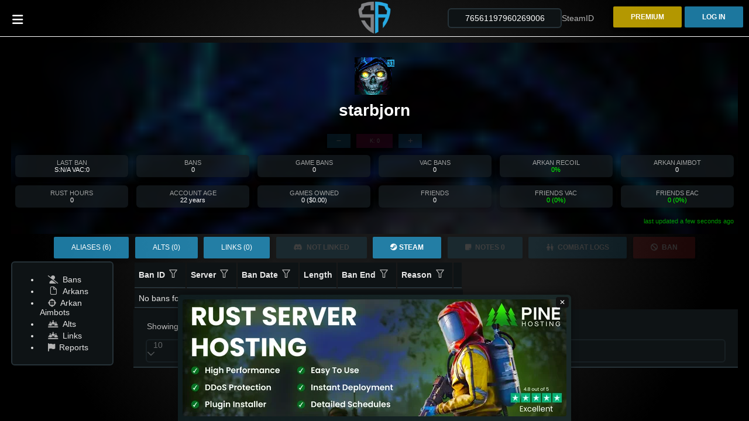

--- FILE ---
content_type: text/html; charset=utf-8
request_url: https://serverarmour.com/profile/76561197960269006
body_size: 22655
content:
<!DOCTYPE html><html lang="en" data-critters-container><head>
  <meta charset="utf-8">
  <title>Profile of starbjorn (76561197960269006) | Server Armour</title>
  <base href="/">
  <meta content="width=device-width, initial-scale=1" name="viewport">
  <link href="assets/images/favicon.png" rel="icon" type="image/x-icon">
  <style>
    app-root:empty:after {
      content: "Loading...";
      position: absolute;
      display: block;
      top: 50%;
      left: 50%;
      font-size: 30px;
      transform: translate(-50%, -50%);
    }
  </style>
  <link as="style" href="https://fonts.googleapis.com/css?family=Roboto:300,400,500&amp;display=swap" rel="preload">
  <link href="manifest.webmanifest" rel="manifest">
  <meta content="#1976d2" name="theme-color">
  <script async src="/assets/ace-builds/ace.js"></script>
<style>:root{font-family:-apple-system,BlinkMacSystemFont,Segoe UI,Roboto,Helvetica,Arial,sans-serif,"Apple Color Emoji","Segoe UI Emoji",Segoe UI Symbol;--font-family:-apple-system, BlinkMacSystemFont, "Segoe UI", Roboto, Helvetica, Arial, sans-serif, "Apple Color Emoji", "Segoe UI Emoji", "Segoe UI Symbol";--surface-a:#2a323d;--surface-b:#20262e;--surface-c:rgba(255, 255, 255, .04);--surface-d:#3f4b5b;--surface-e:#2a323d;--surface-f:#2a323d;--text-color:rgba(255, 255, 255, .87);--text-color-secondary:rgba(255, 255, 255, .6);--primary-color:#8dd0ff;--primary-color-text:#151515;--surface-0:#20262e;--surface-50:#363c43;--surface-100:#4d5158;--surface-200:#63676d;--surface-300:#797d82;--surface-400:#909397;--surface-500:#a6a8ab;--surface-600:#bcbec0;--surface-700:#d2d4d5;--surface-800:#e9e9ea;--surface-900:#ffffff;--gray-50:#e9e9ea;--gray-100:#d2d4d5;--gray-200:#bcbec0;--gray-300:#a6a8ab;--gray-400:#909397;--gray-500:#797d82;--gray-600:#63676d;--gray-700:#4d5158;--gray-800:#363c43;--gray-900:#20262e;--content-padding:1.25rem;--inline-spacing:.5rem;--border-radius:4px;--surface-ground:#20262e;--surface-section:#20262e;--surface-card:#2a323d;--surface-overlay:#2a323d;--surface-border:#3f4b5b;--surface-hover:rgba(255, 255, 255, .04);--maskbg:rgba(0, 0, 0, .4);--focus-ring:0 0 0 1px #e3f3fe;--highlight-bg:#8dd0ff;--highlight-text-color:#151515;color-scheme:dark}:root{--blue-50:#f3f8ff;--blue-100:#c5dcff;--blue-200:#97c1fe;--blue-300:#69a5fe;--blue-400:#3b8afd;--blue-500:#0d6efd;--blue-600:#0b5ed7;--blue-700:#094db1;--blue-800:#073d8b;--blue-900:#052c65;--green-50:#f4f9f6;--green-100:#c8e2d6;--green-200:#9ccbb5;--green-300:#70b595;--green-400:#459e74;--green-500:#198754;--green-600:#157347;--green-700:#125f3b;--green-800:#0e4a2e;--green-900:#0a3622;--yellow-50:#fffcf3;--yellow-100:#fff0c3;--yellow-200:#ffe494;--yellow-300:#ffd965;--yellow-400:#ffcd36;--yellow-500:#ffc107;--yellow-600:#d9a406;--yellow-700:#b38705;--yellow-800:#8c6a04;--yellow-900:#664d03;--cyan-50:#f3fcfe;--cyan-100:#c5f2fb;--cyan-200:#97e8f9;--cyan-300:#69def6;--cyan-400:#3bd4f3;--cyan-500:#0dcaf0;--cyan-600:#0baccc;--cyan-700:#098da8;--cyan-800:#076f84;--cyan-900:#055160;--pink-50:#fdf5f9;--pink-100:#f5cee1;--pink-200:#eda7ca;--pink-300:#e681b3;--pink-400:#de5a9b;--pink-500:#d63384;--pink-600:#b62b70;--pink-700:#96245c;--pink-800:#761c49;--pink-900:#561435;--indigo-50:#f7f3fe;--indigo-100:#dac6fc;--indigo-200:#bd98f9;--indigo-300:#a06bf7;--indigo-400:#833df4;--indigo-500:#6610f2;--indigo-600:#570ece;--indigo-700:#470ba9;--indigo-800:#380985;--indigo-900:#290661;--teal-50:#f4fcfa;--teal-100:#c9f2e6;--teal-200:#9fe8d2;--teal-300:#75debf;--teal-400:#4ad3ab;--teal-500:#20c997;--teal-600:#1bab80;--teal-700:#168d6a;--teal-800:#126f53;--teal-900:#0d503c;--orange-50:#fff9f3;--orange-100:#ffe0c7;--orange-200:#fec89a;--orange-300:#feaf6d;--orange-400:#fd9741;--orange-500:#fd7e14;--orange-600:#d76b11;--orange-700:#b1580e;--orange-800:#8b450b;--orange-900:#653208;--bluegray-50:#f8f9fb;--bluegray-100:#e0e4ea;--bluegray-200:#c7ced9;--bluegray-300:#aeb9c8;--bluegray-400:#95a3b8;--bluegray-500:#7c8ea7;--bluegray-600:#69798e;--bluegray-700:#576375;--bluegray-800:#444e5c;--bluegray-900:#323943;--purple-50:#f8f6fc;--purple-100:#dcd2f0;--purple-200:#c1aee4;--purple-300:#a68ad9;--purple-400:#8a66cd;--purple-500:#6f42c1;--purple-600:#5e38a4;--purple-700:#4e2e87;--purple-800:#3d246a;--purple-900:#2c1a4d;--red-50:#fdf5f6;--red-100:#f7cfd2;--red-200:#f0a8af;--red-300:#e9828c;--red-400:#e35b68;--red-500:#dc3545;--red-600:#bb2d3b;--red-700:#9a2530;--red-800:#791d26;--red-900:#58151c;--primary-50:#f9fdff;--primary-100:#e4f4ff;--primary-200:#ceebff;--primary-300:#b8e2ff;--primary-400:#a3d9ff;--primary-500:#8dd0ff;--primary-600:#78b1d9;--primary-700:#6392b3;--primary-800:#4e728c;--primary-900:#385366}@layer primeng{*{box-sizing:border-box}}@layer primeng{}:root{--fa-style-family-classic:"Font Awesome 6 Free";--fa-font-solid:normal 900 1em/1 "Font Awesome 6 Free"}@font-face{font-family:"Font Awesome 6 Free";font-style:normal;font-weight:900;font-display:block;src:url(fa-solid-900.woff2) format("woff2"),url(fa-solid-900.ttf) format("truetype")}:root{--fa-style-family-brands:"Font Awesome 6 Brands";--fa-font-brands:normal 400 1em/1 "Font Awesome 6 Brands"}@font-face{font-family:"Font Awesome 6 Brands";font-style:normal;font-weight:400;font-display:block;src:url(fa-brands-400.woff2) format("woff2"),url(fa-brands-400.ttf) format("truetype")}@charset "UTF-8";:root{--animate-duration:1s;--animate-delay:1s;--animate-repeat:1}:root{--surface-a:#0e1315;--surface-b:#0e1315;--surface-c:rgba(158, 173, 230, .08);--surface-d:#263238;--surface-e:#0e1315;--surface-f:#0e1315;--text-color:#e6e6e6;--text-color-secondary:#b3b3b3;--primary-color:$primary-color;--primary-color-text:$primary-color-text;--font-family:Roboto, Helvetica, sans-serif;--surface-0:#0e1315;--surface-50:#262b2c;--surface-100:#3e4244;--surface-200:#565a5b;--surface-300:#6e7173;--surface-400:#87898a;--surface-500:#9fa1a1;--surface-600:#b7b8b9;--surface-700:#cfd0d0;--surface-800:#e7e7e8;--surface-900:#ffffff;--gray-50:#e7e7e8;--gray-100:#cfd0d0;--gray-200:#b7b8b9;--gray-300:#9fa1a1;--gray-400:#87898a;--gray-500:#6e7173;--gray-600:#565a5b;--gray-700:#3e4244;--gray-800:#262b2c;--gray-900:#0e1315;--content-padding:1rem;--inline-spacing:.5rem;--border-radius:6px;--surface-ground:#0e1315;--surface-section:#0e1315;--surface-card:rgba(22, 29, 33, .7);--surface-overlay:rgba(22, 29, 33, .7);--surface-border:rgba(38, 50, 56, .7);--surface-hover:rgba($primary-color, .08);--maskbg:rgba(0, 0, 0, .4);--focus-ring:0 0 0 1px #27aae1;--highlight-bg:rgba(158, 173, 230, .16);--highlight-text-color:#27aae1;color-scheme:dark}*{box-sizing:border-box}:root{--blue-50:#f6fbfd;--blue-100:#d6eaf5;--blue-200:#b5d9ed;--blue-300:#95c8e4;--blue-400:#74b7dc;--blue-500:#54a6d4;--blue-600:#478db4;--blue-700:#3b7494;--blue-800:#2e5b75;--blue-900:#224255;--green-50:#f9fbf4;--green-100:#e3eccc;--green-200:#cddca4;--green-300:#b7cd7c;--green-400:#a1bd54;--green-500:#8bae2c;--green-600:#769425;--green-700:#617a1f;--green-800:#4c6018;--green-900:#384612;--yellow-50:#fffdf4;--yellow-100:#fff4cc;--yellow-200:#ffeba3;--yellow-300:#ffe27b;--yellow-400:#ffd952;--yellow-500:#ffd02a;--yellow-600:#d9b124;--yellow-700:#b3921d;--yellow-800:#8c7217;--yellow-900:#665311;--cyan-50:#f5fafc;--cyan-100:#cfe9f3;--cyan-200:#a8d8e9;--cyan-300:#82c7df;--cyan-400:#5bb5d6;--cyan-500:#35a4cc;--cyan-600:#2d8bad;--cyan-700:#25738f;--cyan-800:#1d5a70;--cyan-900:#154252;--pink-50:#fdf6f8;--pink-100:#f5d6dd;--pink-200:#edb5c2;--pink-300:#e495a8;--pink-400:#dc748d;--pink-500:#d45472;--pink-600:#b44761;--pink-700:#943b50;--pink-800:#752e3f;--pink-900:#55222e;--indigo-50:#f6f8fd;--indigo-100:#d6ddf5;--indigo-200:#b5c2ed;--indigo-300:#95a8e4;--indigo-400:#748ddc;--indigo-500:#5472d4;--indigo-600:#4761b4;--indigo-700:#3b5094;--indigo-800:#2e3f75;--indigo-900:#222e55;--teal-50:#f5fcfa;--teal-100:#d1f0e8;--teal-200:#ace3d6;--teal-300:#88d7c4;--teal-400:#63cbb2;--teal-500:#3fbfa0;--teal-600:#36a288;--teal-700:#2c8670;--teal-800:#236958;--teal-900:#194c40;--orange-50:#fffaf4;--orange-100:#ffe5cc;--orange-200:#ffd0a3;--orange-300:#ffbb7b;--orange-400:#ffa752;--orange-500:#ff922a;--orange-600:#d97c24;--orange-700:#b3661d;--orange-800:#8c5017;--orange-900:#663a11;--bluegray-50:#f9fafb;--bluegray-100:#e1e5ea;--bluegray-200:#c9d0d9;--bluegray-300:#b1bbc8;--bluegray-400:#99a6b7;--bluegray-500:#8191a6;--bluegray-600:#6e7b8d;--bluegray-700:#5a6674;--bluegray-800:#47505b;--bluegray-900:#343a42;--purple-50:#f8f6fd;--purple-100:#ded6f5;--purple-200:#c4b5ed;--purple-300:#aa95e4;--purple-400:#9074dc;--purple-500:#7654d4;--purple-600:#6447b4;--purple-700:#533b94;--purple-800:#412e75;--purple-900:#2f2255;--red-50:#fff7f6;--red-100:#ffd8d2;--red-200:#ffb9af;--red-300:#ff9b8b;--red-400:#ff7c68;--red-500:#ff5d44;--red-600:#d94f3a;--red-700:#b34130;--red-800:#8c3325;--red-900:#66251b;--primary-50:#fafbfe;--primary-100:#e8ebf9;--primary-200:#d5dcf4;--primary-300:#c3ccf0;--primary-400:#b0bdeb;--primary-500:#27aae1;--primary-600:#8693c4;--primary-700:#6f79a1;--primary-800:#575f7f;--primary-900:#3f455c}html,body{font-size:14px;height:100%}body{--primary-color:#29394d;--primary-lighter-color:#3f729b;--primary-darker-color:#192434;margin:0;font-family:Gotham,Roboto,Helvetica Neue,sans-serif;background:#191919;background:radial-gradient(circle,#191919 38%,#000 80%);filter:progid:dximagetransform.microsoft.gradient(startColorstr="#191919",endColorstr="#000000",GradientType=1);color:#fff!important}@font-face{font-family:Gotham;src:url(Gotham-Light.otf) format("opentype")}html,body{height:100%}body{margin:0;font-family:Roboto,Helvetica Neue,sans-serif}</style><style>:root{font-family:-apple-system,BlinkMacSystemFont,Segoe UI,Roboto,Helvetica,Arial,sans-serif,"Apple Color Emoji","Segoe UI Emoji",Segoe UI Symbol;--font-family: -apple-system, BlinkMacSystemFont, "Segoe UI", Roboto, Helvetica, Arial, sans-serif, "Apple Color Emoji", "Segoe UI Emoji", "Segoe UI Symbol";--surface-a: #2a323d;--surface-b: #20262e;--surface-c: rgba(255, 255, 255, .04);--surface-d: #3f4b5b;--surface-e: #2a323d;--surface-f: #2a323d;--text-color: rgba(255, 255, 255, .87);--text-color-secondary: rgba(255, 255, 255, .6);--primary-color: #8dd0ff;--primary-color-text: #151515;--surface-0: #20262e;--surface-50: #363c43;--surface-100: #4d5158;--surface-200: #63676d;--surface-300: #797d82;--surface-400: #909397;--surface-500: #a6a8ab;--surface-600: #bcbec0;--surface-700: #d2d4d5;--surface-800: #e9e9ea;--surface-900: #ffffff;--gray-50: #e9e9ea;--gray-100: #d2d4d5;--gray-200: #bcbec0;--gray-300: #a6a8ab;--gray-400: #909397;--gray-500: #797d82;--gray-600: #63676d;--gray-700: #4d5158;--gray-800: #363c43;--gray-900: #20262e;--content-padding: 1.25rem;--inline-spacing: .5rem;--border-radius: 4px;--surface-ground: #20262e;--surface-section: #20262e;--surface-card: #2a323d;--surface-overlay: #2a323d;--surface-border: #3f4b5b;--surface-hover: rgba(255, 255, 255, .04);--maskbg: rgba(0, 0, 0, .4);--focus-ring: 0 0 0 1px #e3f3fe;--highlight-bg: #8dd0ff;--highlight-text-color: #151515;color-scheme:dark}:root{--blue-50:#f3f8ff;--blue-100:#c5dcff;--blue-200:#97c1fe;--blue-300:#69a5fe;--blue-400:#3b8afd;--blue-500:#0d6efd;--blue-600:#0b5ed7;--blue-700:#094db1;--blue-800:#073d8b;--blue-900:#052c65;--green-50:#f4f9f6;--green-100:#c8e2d6;--green-200:#9ccbb5;--green-300:#70b595;--green-400:#459e74;--green-500:#198754;--green-600:#157347;--green-700:#125f3b;--green-800:#0e4a2e;--green-900:#0a3622;--yellow-50:#fffcf3;--yellow-100:#fff0c3;--yellow-200:#ffe494;--yellow-300:#ffd965;--yellow-400:#ffcd36;--yellow-500:#ffc107;--yellow-600:#d9a406;--yellow-700:#b38705;--yellow-800:#8c6a04;--yellow-900:#664d03;--cyan-50:#f3fcfe;--cyan-100:#c5f2fb;--cyan-200:#97e8f9;--cyan-300:#69def6;--cyan-400:#3bd4f3;--cyan-500:#0dcaf0;--cyan-600:#0baccc;--cyan-700:#098da8;--cyan-800:#076f84;--cyan-900:#055160;--pink-50:#fdf5f9;--pink-100:#f5cee1;--pink-200:#eda7ca;--pink-300:#e681b3;--pink-400:#de5a9b;--pink-500:#d63384;--pink-600:#b62b70;--pink-700:#96245c;--pink-800:#761c49;--pink-900:#561435;--indigo-50:#f7f3fe;--indigo-100:#dac6fc;--indigo-200:#bd98f9;--indigo-300:#a06bf7;--indigo-400:#833df4;--indigo-500:#6610f2;--indigo-600:#570ece;--indigo-700:#470ba9;--indigo-800:#380985;--indigo-900:#290661;--teal-50:#f4fcfa;--teal-100:#c9f2e6;--teal-200:#9fe8d2;--teal-300:#75debf;--teal-400:#4ad3ab;--teal-500:#20c997;--teal-600:#1bab80;--teal-700:#168d6a;--teal-800:#126f53;--teal-900:#0d503c;--orange-50:#fff9f3;--orange-100:#ffe0c7;--orange-200:#fec89a;--orange-300:#feaf6d;--orange-400:#fd9741;--orange-500:#fd7e14;--orange-600:#d76b11;--orange-700:#b1580e;--orange-800:#8b450b;--orange-900:#653208;--bluegray-50:#f8f9fb;--bluegray-100:#e0e4ea;--bluegray-200:#c7ced9;--bluegray-300:#aeb9c8;--bluegray-400:#95a3b8;--bluegray-500:#7c8ea7;--bluegray-600:#69798e;--bluegray-700:#576375;--bluegray-800:#444e5c;--bluegray-900:#323943;--purple-50:#f8f6fc;--purple-100:#dcd2f0;--purple-200:#c1aee4;--purple-300:#a68ad9;--purple-400:#8a66cd;--purple-500:#6f42c1;--purple-600:#5e38a4;--purple-700:#4e2e87;--purple-800:#3d246a;--purple-900:#2c1a4d;--red-50:#fdf5f6;--red-100:#f7cfd2;--red-200:#f0a8af;--red-300:#e9828c;--red-400:#e35b68;--red-500:#dc3545;--red-600:#bb2d3b;--red-700:#9a2530;--red-800:#791d26;--red-900:#58151c;--primary-50:#f9fdff;--primary-100:#e4f4ff;--primary-200:#ceebff;--primary-300:#b8e2ff;--primary-400:#a3d9ff;--primary-500:#8dd0ff;--primary-600:#78b1d9;--primary-700:#6392b3;--primary-800:#4e728c;--primary-900:#385366}@layer primeng{*{box-sizing:border-box}.p-component{font-family:var(--font-family);font-feature-settings:var(--font-feature-settings, normal);font-size:1rem;font-weight:400}.p-disabled,.p-component:disabled{opacity:.65}.pi{font-size:1rem}.p-icon{width:1rem;height:1rem}.p-link{font-family:var(--font-family);font-feature-settings:var(--font-feature-settings, normal);font-size:1rem;border-radius:4px}.p-link:focus-visible{outline:0 none;outline-offset:0;box-shadow:0 0 0 1px #e3f3fe}.p-dropdown{background:#20262e;border:1px solid #3f4b5b;transition:background-color .15s,border-color .15s,box-shadow .15s;border-radius:4px}.p-dropdown .p-dropdown-label{background:transparent;border:0 none}.p-dropdown .p-dropdown-label:focus,.p-dropdown .p-dropdown-label:enabled:focus{outline:0 none;box-shadow:none}.p-dropdown .p-dropdown-trigger{background:transparent;color:#fff9;width:2.357rem;border-top-right-radius:4px;border-bottom-right-radius:4px}.p-inputtext{font-family:var(--font-family);font-feature-settings:var(--font-feature-settings, normal);font-size:1rem;color:#ffffffde;background:#20262e;padding:.5rem .75rem;border:1px solid #3f4b5b;transition:background-color .15s,border-color .15s,box-shadow .15s;appearance:none;border-radius:4px}.p-inputtext:enabled:hover{border-color:#3f4b5b}.p-inputtext:enabled:focus{outline:0 none;outline-offset:0;box-shadow:0 0 0 1px #e3f3fe;border-color:#8dd0ff}.p-float-label>label{left:.75rem;color:#fff9;transition-duration:.15s}.p-button{color:#151515;background:#8dd0ff;border:1px solid #8dd0ff;padding:.5rem .75rem;font-size:1rem;transition:background-color .15s,border-color .15s,box-shadow .15s;border-radius:4px;outline-color:transparent}.p-button:not(:disabled):hover{background:#56bdff;color:#151515;border-color:#56bdff}.p-button:not(:disabled):active{background:#1dadff;color:#151515;border-color:#1dadff}.p-button:focus-visible{outline:0 none;outline-offset:0;box-shadow:0 0 0 1px #e3f3fe}.p-button .p-button-label{transition-duration:.15s}.p-button .p-button-icon-left{margin-right:.5rem}.p-button.p-button-icon-only{width:2.357rem;padding:.5rem 0}.p-datatable .p-paginator-bottom{border-width:1px 0 0 0;border-radius:0}.p-datatable .p-datatable-thead>tr>th{text-align:left;padding:1rem;border:1px solid #3f4b5b;border-width:1px 0 2px 0;font-weight:600;color:#ffffffde;background:#2a323d;transition:box-shadow .15s}.p-datatable .p-sortable-column:not(.p-highlight):hover{background:#ffffff0a;color:#ffffffde}.p-datatable .p-sortable-column:focus-visible{box-shadow:inset 0 0 0 .15rem #e3f3fe;outline:0 none}.p-datatable .p-datatable-tbody>tr{background:#2a323d;color:#ffffffde;transition:box-shadow .15s}.p-datatable .p-datatable-tbody>tr>td{text-align:left;border:1px solid #3f4b5b;border-width:1px 0 0 0;padding:1rem}.p-datatable .p-datatable-tbody>tr:focus-visible{outline:.15rem solid #e3f3fe;outline-offset:-.15rem}.p-datatable.p-datatable-sm .p-datatable-thead>tr>th{padding:.5rem}.p-datatable.p-datatable-sm .p-datatable-tbody>tr>td{padding:.5rem}.p-column-filter-menu-button{width:2rem;height:2rem;color:#fff9;border:0 none;background:transparent;border-radius:50%;transition:color .15s,box-shadow .15s}.p-column-filter-menu-button:hover{color:#ffffffde;border-color:transparent;background:transparent}.p-column-filter-menu-button:focus-visible{outline:0 none;outline-offset:0;box-shadow:0 0 0 1px #e3f3fe}.p-paginator{background:#2a323d;color:#8dd0ff;border:solid #3f4b5b;border-width:0;padding:.75rem;border-radius:4px}.p-paginator .p-paginator-first,.p-paginator .p-paginator-prev,.p-paginator .p-paginator-next,.p-paginator .p-paginator-last{background-color:transparent;border:1px solid #3f4b5b;color:#8dd0ff;min-width:2.357rem;height:2.357rem;margin:0 0 0 -1px;transition:box-shadow .15s;border-radius:0}.p-paginator .p-paginator-first{border-top-left-radius:0;border-bottom-left-radius:0}.p-paginator .p-paginator-last{border-top-right-radius:0;border-bottom-right-radius:0}.p-paginator .p-dropdown{margin-left:.5rem;margin-right:.5rem;height:2.357rem}.p-paginator .p-dropdown .p-dropdown-label{padding-right:0}.p-paginator .p-paginator-current{background-color:transparent;border:1px solid #3f4b5b;color:#8dd0ff;min-width:2.357rem;height:2.357rem;margin:0 0 0 -1px;padding:0 .5rem}.p-menu{padding:.5rem 0;background:#2a323d;color:#ffffffde;border:1px solid #3f4b5b;border-radius:4px;width:12.5rem}.p-menu .p-menuitem>.p-menuitem-content{color:#ffffffde;transition:box-shadow .15s;border-radius:0}.p-menu .p-menuitem>.p-menuitem-content .p-menuitem-link{color:#ffffffde;padding:.75rem 1rem;-webkit-user-select:none;user-select:none}.p-menu .p-menuitem>.p-menuitem-content .p-menuitem-link .p-menuitem-text{color:#ffffffde}.p-menu .p-menuitem>.p-menuitem-content .p-menuitem-link .p-menuitem-icon{color:#fff9;margin-right:.5rem}.p-menu .p-menuitem:not(.p-highlight):not(.p-disabled)>.p-menuitem-content:hover{color:#ffffffde;background:#ffffff0a}.p-menu .p-menuitem:not(.p-highlight):not(.p-disabled)>.p-menuitem-content:hover .p-menuitem-link .p-menuitem-text{color:#ffffffde}.p-menu .p-menuitem:not(.p-highlight):not(.p-disabled)>.p-menuitem-content:hover .p-menuitem-link .p-menuitem-icon{color:#ffffffde}.p-toast{opacity:1}.p-avatar{background-color:#3f4b5b;border-radius:4px}.p-avatar.p-avatar-xl{width:4rem;height:4rem;font-size:2rem}.p-badge{background:#8dd0ff;color:#151515;font-size:.75rem;font-weight:700;min-width:1.5rem;height:1.5rem;line-height:1.5rem}}@layer primeng{.p-component,.p-component *{box-sizing:border-box}.p-reset{margin:0;padding:0;border:0;outline:0;text-decoration:none;font-size:100%;list-style:none}.p-disabled,.p-disabled *{cursor:default!important;pointer-events:none}button{border-radius:0}.p-link{text-align:left;background-color:transparent;margin:0;padding:0;border:0;cursor:pointer;-webkit-user-select:none;user-select:none}.p-link:disabled{cursor:default}.p-icon-wrapper{display:inline-flex}.p-icon{display:inline-block}}@layer primeng{.p-badge{display:inline-block;border-radius:10px;text-align:center;padding:0 .5rem}.p-overlay-badge{position:relative}.p-overlay-badge .p-badge{position:absolute;top:0;right:0;transform:translate(50%,-50%);transform-origin:100% 0;margin:0}}@layer primeng{.p-button{margin:0;display:inline-flex;cursor:pointer;-webkit-user-select:none;user-select:none;align-items:center;vertical-align:bottom;text-align:center;overflow:hidden;position:relative}.p-button-label{flex:1 1 auto}.p-button:disabled{cursor:default;pointer-events:none}.p-button-icon-only{justify-content:center}.p-button-icon-only:after{content:"p";visibility:hidden;clip:rect(0 0 0 0);width:0}.p-buttonset .p-button:focus,.p-buttonset p-button:focus .p-button{position:relative;z-index:1}.p-buttonset .p-button:not(:last-child),.p-buttonset .p-button:not(:last-child):hover,.p-buttonset p-button:not(:last-child) .p-button,.p-buttonset p-button:not(:last-child) .p-button:hover{border-right:0 none}.p-buttonset .p-button:not(:first-of-type):not(:last-of-type),.p-buttonset p-button:not(:first-of-type):not(:last-of-type) .p-button{border-radius:0}.p-buttonset .p-button:first-of-type:not(:only-of-type),.p-buttonset p-button:first-of-type:not(:only-of-type) .p-button{border-top-right-radius:0;border-bottom-right-radius:0}.p-buttonset .p-button:last-of-type:not(:only-of-type),.p-buttonset p-button:last-of-type:not(:only-of-type) .p-button{border-top-left-radius:0;border-bottom-left-radius:0}}@layer primeng{.p-inputtext{margin:0}.p-float-label{display:block;position:relative}.p-float-label label{position:absolute;pointer-events:none;top:50%;margin-top:-.5rem;transition-property:all;transition-timing-function:ease;line-height:1}.p-float-label input:focus~label,.p-float-label input.p-filled~label{top:-.75rem;font-size:12px}.p-float-label input::placeholder,.p-float-label .p-inputtext::placeholder{opacity:0;transition-property:all;transition-timing-function:ease}.p-float-label input:focus::placeholder,.p-float-label .p-inputtext:focus::placeholder{opacity:1;transition-property:all;transition-timing-function:ease}}@layer primeng{.p-ripple{overflow:hidden;position:relative}}.fas,.fab,.fa-solid,.fa-brands{-moz-osx-font-smoothing:grayscale;-webkit-font-smoothing:antialiased;display:var(--fa-display, inline-block);font-style:normal;font-variant:normal;line-height:1;text-rendering:auto}.fas:before,.fab:before,.fa-solid:before,.fa-brands:before{content:var(--fa)}.fas,.fa-solid{font-family:"Font Awesome 6 Free"}.fa-brands,.fab{font-family:"Font Awesome 6 Brands"}.fa-people-line{--fa: "\e534"}.fa-bars{--fa: "\f0c9"}.fa-flag{--fa: "\f024"}.fa-ban{--fa: "\f05e"}.fa-right-to-bracket{--fa: "\f2f6"}.fa-crown{--fa: "\f521"}.fa-user-slash{--fa: "\f506"}.fa-crosshairs{--fa: "\f05b"}.fa-minus{--fa: "\f068"}.fa-child-combatant{--fa: "\e4e0"}.fa-plus{--fa: "+"}.fa-note-sticky{--fa: "\f249"}:root{--fa-style-family-classic: "Font Awesome 6 Free";--fa-font-solid: normal 900 1em/1 "Font Awesome 6 Free"}@font-face{font-family:"Font Awesome 6 Free";font-style:normal;font-weight:900;font-display:block;src:url(fa-solid-900.woff2) format("woff2"),url(fa-solid-900.ttf) format("truetype")}.fas,.fa-solid{font-weight:900}/*!
 * Font Awesome Free 6.7.2 by @fontawesome - https://fontawesome.com
 * License - https://fontawesome.com/license/free (Icons: CC BY 4.0, Fonts: SIL OFL 1.1, Code: MIT License)
 * Copyright 2024 Fonticons, Inc.
 */:root{--fa-style-family-brands: "Font Awesome 6 Brands";--fa-font-brands: normal 400 1em/1 "Font Awesome 6 Brands"}@font-face{font-family:"Font Awesome 6 Brands";font-style:normal;font-weight:400;font-display:block;src:url(fa-brands-400.woff2) format("woff2"),url(fa-brands-400.ttf) format("truetype")}.fab,.fa-brands{font-weight:400}.fa-steam{--fa: "\f1b6"}.fa-discord{--fa: "\f392"}@charset "UTF-8";/*!
* animate.css - https://animate.style/
* Version - 4.1.1
* Licensed under the MIT license - http://opensource.org/licenses/MIT
*
* Copyright (c) 2020 Animate.css
*/:root{--animate-duration: 1s;--animate-delay: 1s;--animate-repeat: 1}.animate__animated{animation-duration:1s;animation-duration:var(--animate-duration);animation-fill-mode:both}@media print,(prefers-reduced-motion: reduce){.animate__animated{animation-duration:1ms!important;transition-duration:1ms!important;animation-iteration-count:1!important}}@keyframes flip{0%{transform:perspective(400px) scaleZ(1) translateZ(0) rotateY(-360deg);animation-timing-function:ease-out}40%{transform:perspective(400px) scaleZ(1) translateZ(150px) rotateY(-190deg);animation-timing-function:ease-out}50%{transform:perspective(400px) scaleZ(1) translateZ(150px) rotateY(-170deg);animation-timing-function:ease-in}80%{transform:perspective(400px) scale3d(.95,.95,.95) translateZ(0) rotateY(0);animation-timing-function:ease-in}to{transform:perspective(400px) scaleZ(1) translateZ(0) rotateY(0);animation-timing-function:ease-in}}.animate__animated.animate__flip{backface-visibility:visible;animation-name:flip}/*!
 * Agate by Taufik Nurrohman <https://github.com/tovic>
 * ----------------------------------------------------
 *
 * #ade5fc
 * #a2fca2
 * #c6b4f0
 * #d36363
 * #fcc28c
 * #fc9b9b
 * #ffa
 * #fff
 * #333
 * #62c8f3
 * #888
 *
 */@font-face{font-family:primeicons;font-display:block;src:url(primeicons.eot);src:url(primeicons.eot?#iefix) format("embedded-opentype"),url(primeicons.woff2) format("woff2"),url(primeicons.woff) format("woff"),url(primeicons.ttf) format("truetype"),url(primeicons.svg?#primeicons) format("svg");font-weight:400;font-style:normal}.grid{display:flex;flex-wrap:wrap;margin-right:-.5rem;margin-left:-.5rem;margin-top:-.5rem}.grid>[class*=col]{box-sizing:border-box}.col-4{flex:0 0 auto;padding:.5rem;width:33.3333%}.col-12{flex:0 0 auto;padding:.5rem;width:100%}@media screen and (min-width: 576px){.sm\:col-3{flex:0 0 auto;padding:.5rem;width:25%}.sm\:col-12{flex:0 0 auto;padding:.5rem;width:100%}}@media screen and (min-width: 768px){.md\:col-2{flex:0 0 auto;padding:.5rem;width:16.6667%}.md\:col-4{flex:0 0 auto;padding:.5rem;width:33.3333%}.md\:col-12{flex:0 0 auto;padding:.5rem;width:100%}}@media screen and (min-width: 992px){.lg\:col-2{flex:0 0 auto;padding:.5rem;width:16.6667%}.lg\:col-10{flex:0 0 auto;padding:.5rem;width:83.3333%}}.text-500{color:var(--surface-500)!important}.text-white{color:#fff!important}.surface-card{background-color:var(--surface-card)!important}.hidden{display:none!important}.block{display:block!important}.inline{display:inline!important}.flex{display:flex!important}@media screen and (min-width: 768px){.md\:inline-flex{display:inline-flex!important}}.text-center{text-align:center!important}.text-left{text-align:left!important}.text-right{text-align:right!important}.font-medium{font-weight:500!important}.font-bold{font-weight:700!important}.text-xs{font-size:.75rem!important}.text-2xl{font-size:1.5rem!important}.vertical-align-middle{vertical-align:middle!important}.justify-content-end{justify-content:flex-end!important}.justify-content-center{justify-content:center!important}.align-items-center{align-items:center!important}.flex-1{flex:1 1 0%!important}.flex-none{flex:none!important}.p-0{padding:0rem!important}.p-2{padding:.5rem!important}.pt-4{padding-top:1.5rem!important}.pr-2{padding-right:.5rem!important}.pr-3{padding-right:1rem!important}.pl-4{padding-left:1.5rem!important}.px-2{padding-left:.5rem!important;padding-right:.5rem!important}.py-2{padding-top:.5rem!important;padding-bottom:.5rem!important}.m-0{margin:0rem!important}.m-3{margin:1rem!important}.mr-1{margin-right:.25rem!important}.mb-0{margin-bottom:0rem!important}.mx-3{margin-left:1rem!important;margin-right:1rem!important}.mx-4{margin-left:1.5rem!important;margin-right:1.5rem!important}.shadow-2{box-shadow:0 4px 10px #00000008,0 0 2px #0000000f,0 2px 6px #0000001f!important}.border-round{border-radius:var(--border-radius)!important}.w-2rem{width:2rem!important}.h-full{height:100%!important}.cursor-pointer{cursor:pointer!important}@keyframes flip{0%{transform:perspective(2000px) rotateX(-100deg)}to{transform:perspective(2000px) rotateX(0)}}/*!
  Theme: GitHub
  Description: Light theme as seen on github.com
  Author: github.com
  Maintainer: @Hirse
  Updated: 2021-05-15

  Outdated base version: https://github.com/primer/github-syntax-light
  Current colors taken from GitHub's CSS
*/@font-face{font-family:primeicons;font-display:block;src:url(primeicons.eot);src:url(primeicons.eot?#iefix) format("embedded-opentype"),url(primeicons.woff2) format("woff2"),url(primeicons.woff) format("woff"),url(primeicons.ttf) format("truetype"),url(primeicons.svg?#primeicons) format("svg");font-weight:400;font-style:normal}.pi{font-family:primeicons;speak:none;font-style:normal;font-weight:400;font-variant:normal;text-transform:none;line-height:1;display:inline-block;-webkit-font-smoothing:antialiased;-moz-osx-font-smoothing:grayscale}.pi:before{--webkit-backface-visibility:hidden;backface-visibility:hidden}.pi-fw{width:1.28571429em;text-align:center}.pi-file:before{content:"\e958"}:root{--surface-a: #0e1315;--surface-b: #0e1315;--surface-c: rgba(158, 173, 230, .08);--surface-d: #263238;--surface-e: #0e1315;--surface-f: #0e1315;--text-color: #e6e6e6;--text-color-secondary: #b3b3b3;--primary-color: $primary-color;--primary-color-text: $primary-color-text;--font-family: Roboto, Helvetica, sans-serif;--surface-0: #0e1315;--surface-50: #262b2c;--surface-100: #3e4244;--surface-200: #565a5b;--surface-300: #6e7173;--surface-400: #87898a;--surface-500: #9fa1a1;--surface-600: #b7b8b9;--surface-700: #cfd0d0;--surface-800: #e7e7e8;--surface-900: #ffffff;--gray-50: #e7e7e8;--gray-100: #cfd0d0;--gray-200: #b7b8b9;--gray-300: #9fa1a1;--gray-400: #87898a;--gray-500: #6e7173;--gray-600: #565a5b;--gray-700: #3e4244;--gray-800: #262b2c;--gray-900: #0e1315;--content-padding: 1rem;--inline-spacing: .5rem;--border-radius: 6px;--surface-ground: #0e1315;--surface-section: #0e1315;--surface-card: rgba(22, 29, 33, .7);--surface-overlay: rgba(22, 29, 33, .7);--surface-border: rgba(38, 50, 56, .7);--surface-hover: rgba($primary-color, .08);--maskbg: rgba(0, 0, 0, .4);--focus-ring: 0 0 0 1px #27aae1;--highlight-bg: rgba(158, 173, 230, .16);--highlight-text-color: #27aae1;color-scheme:dark}*{box-sizing:border-box}.p-component{font-family:Roboto,Helvetica,sans-serif;font-size:1rem;font-weight:400}.p-disabled,.p-component:disabled{opacity:.4}.pi{font-size:1rem}.p-icon{width:1rem;height:1rem}.p-link{font-size:1rem;font-family:Roboto,Helvetica,sans-serif;border-radius:6px}.p-link:focus{outline:0 none;outline-offset:0;box-shadow:0 0 0 1px #27aae1}:root{--blue-50: #f6fbfd;--blue-100: #d6eaf5;--blue-200: #b5d9ed;--blue-300: #95c8e4;--blue-400: #74b7dc;--blue-500: #54a6d4;--blue-600: #478db4;--blue-700: #3b7494;--blue-800: #2e5b75;--blue-900: #224255;--green-50: #f9fbf4;--green-100: #e3eccc;--green-200: #cddca4;--green-300: #b7cd7c;--green-400: #a1bd54;--green-500: #8bae2c;--green-600: #769425;--green-700: #617a1f;--green-800: #4c6018;--green-900: #384612;--yellow-50: #fffdf4;--yellow-100: #fff4cc;--yellow-200: #ffeba3;--yellow-300: #ffe27b;--yellow-400: #ffd952;--yellow-500: #ffd02a;--yellow-600: #d9b124;--yellow-700: #b3921d;--yellow-800: #8c7217;--yellow-900: #665311;--cyan-50: #f5fafc;--cyan-100: #cfe9f3;--cyan-200: #a8d8e9;--cyan-300: #82c7df;--cyan-400: #5bb5d6;--cyan-500: #35a4cc;--cyan-600: #2d8bad;--cyan-700: #25738f;--cyan-800: #1d5a70;--cyan-900: #154252;--pink-50: #fdf6f8;--pink-100: #f5d6dd;--pink-200: #edb5c2;--pink-300: #e495a8;--pink-400: #dc748d;--pink-500: #d45472;--pink-600: #b44761;--pink-700: #943b50;--pink-800: #752e3f;--pink-900: #55222e;--indigo-50: #f6f8fd;--indigo-100: #d6ddf5;--indigo-200: #b5c2ed;--indigo-300: #95a8e4;--indigo-400: #748ddc;--indigo-500: #5472d4;--indigo-600: #4761b4;--indigo-700: #3b5094;--indigo-800: #2e3f75;--indigo-900: #222e55;--teal-50: #f5fcfa;--teal-100: #d1f0e8;--teal-200: #ace3d6;--teal-300: #88d7c4;--teal-400: #63cbb2;--teal-500: #3fbfa0;--teal-600: #36a288;--teal-700: #2c8670;--teal-800: #236958;--teal-900: #194c40;--orange-50: #fffaf4;--orange-100: #ffe5cc;--orange-200: #ffd0a3;--orange-300: #ffbb7b;--orange-400: #ffa752;--orange-500: #ff922a;--orange-600: #d97c24;--orange-700: #b3661d;--orange-800: #8c5017;--orange-900: #663a11;--bluegray-50: #f9fafb;--bluegray-100: #e1e5ea;--bluegray-200: #c9d0d9;--bluegray-300: #b1bbc8;--bluegray-400: #99a6b7;--bluegray-500: #8191a6;--bluegray-600: #6e7b8d;--bluegray-700: #5a6674;--bluegray-800: #47505b;--bluegray-900: #343a42;--purple-50: #f8f6fd;--purple-100: #ded6f5;--purple-200: #c4b5ed;--purple-300: #aa95e4;--purple-400: #9074dc;--purple-500: #7654d4;--purple-600: #6447b4;--purple-700: #533b94;--purple-800: #412e75;--purple-900: #2f2255;--red-50: #fff7f6;--red-100: #ffd8d2;--red-200: #ffb9af;--red-300: #ff9b8b;--red-400: #ff7c68;--red-500: #ff5d44;--red-600: #d94f3a;--red-700: #b34130;--red-800: #8c3325;--red-900: #66251b;--primary-50: #fafbfe;--primary-100: #e8ebf9;--primary-200: #d5dcf4;--primary-300: #c3ccf0;--primary-400: #b0bdeb;--primary-500: #27aae1;--primary-600: #8693c4;--primary-700: #6f79a1;--primary-800: #575f7f;--primary-900: #3f455c}.p-dropdown{background:#0e1315;border:2px solid #263238;transition:background-color .3s,color .3s,border-color .3s,box-shadow .3s;border-radius:6px}.p-dropdown .p-dropdown-label{background:transparent;border:0 none}.p-dropdown .p-dropdown-label:enabled:focus{outline:0 none;box-shadow:none}.p-dropdown .p-dropdown-trigger{background:transparent;color:#b3b3b3;width:2.857rem;border-top-right-radius:6px;border-bottom-right-radius:6px}.p-inputtext{font-family:Roboto,Helvetica,sans-serif;font-size:1rem;color:#e6e6e6;background:#0e1315;padding:.5rem .75rem;border:2px solid #263238;transition:background-color .3s,color .3s,border-color .3s,box-shadow .3s;appearance:none;border-radius:6px}.p-inputtext:enabled:hover{border-color:#2d3e44}.p-inputtext:enabled:focus{outline:0 none;outline-offset:0;box-shadow:0 0 0 1px #27aae1;border-color:#27aae1}.p-float-label>label{left:.75rem;color:#b3b3b3;transition-duration:.3s}.p-button{color:#121212;background:#27aae1;border:2px solid #27aae1;padding:.5rem 1rem;font-size:1rem;transition:background-color .3s,color .3s,border-color .3s,box-shadow .3s;border-radius:6px}.p-button:enabled:hover{background:#8fa0e2;color:#121212;border-color:#8fa0e2}.p-button:enabled:active{background:#7f93de;color:#121212;border-color:#7f93de}.p-button:focus{outline:0 none;outline-offset:0;box-shadow:0 0 0 1px #27aae1}.p-button .p-button-label{transition-duration:.3s}.p-button .p-button-icon-left{margin-right:.5rem}.p-button.p-button-icon-only{width:2.857rem;padding:.5rem 0}.p-datatable .p-paginator-bottom{border-width:0 0 2px;border-radius:0}.p-datatable .p-datatable-thead>tr>th{text-align:left;padding:1rem;border:2px solid #263238;border-width:0 0 2px;font-weight:600;color:#e6e6e6;background:#0e1315;transition:box-shadow .3s}.p-datatable .p-sortable-column:not(.p-highlight):hover{background:#9eade614;color:#e6e6e6}.p-datatable .p-sortable-column:focus{box-shadow:inset 0 0 0 .15rem #27aae1;outline:0 none}.p-datatable .p-datatable-tbody>tr{background:#0e1315;color:#e6e6e6;transition:box-shadow .3s}.p-datatable .p-datatable-tbody>tr>td{text-align:left;border:2px solid #263238;border-width:0 0 2px;padding:1rem}.p-datatable .p-datatable-tbody>tr:focus{outline:.15rem solid #27aae1;outline-offset:.15rem}.p-datatable.p-datatable-sm .p-datatable-thead>tr>th{padding:.5rem}.p-datatable.p-datatable-sm .p-datatable-tbody>tr>td{padding:.5rem}.p-column-filter-menu-button{width:2rem;height:2rem;color:#b3b3b3;border:0 none;background:transparent;border-radius:50%;transition:background-color .3s,color .3s,box-shadow .3s}.p-column-filter-menu-button:hover{color:#e6e6e6;border-color:transparent;background:#9eade614}.p-column-filter-menu-button:focus{outline:0 none;outline-offset:0;box-shadow:0 0 0 1px #27aae1}.p-paginator{background:#0e1315;color:#b3b3b3;border:solid #263238;border-width:2px;padding:.5rem 1rem;border-radius:6px}.p-paginator .p-paginator-first,.p-paginator .p-paginator-prev,.p-paginator .p-paginator-next,.p-paginator .p-paginator-last{background-color:transparent;border:0 none;color:#b3b3b3;min-width:2.857rem;height:2.857rem;margin:.143rem;transition:box-shadow .3s;border-radius:6px}.p-paginator .p-paginator-first{border-top-left-radius:6px;border-bottom-left-radius:6px}.p-paginator .p-paginator-last{border-top-right-radius:6px;border-bottom-right-radius:6px}.p-paginator .p-dropdown{margin-left:.5rem;margin-right:.5rem;height:2.857rem}.p-paginator .p-dropdown .p-dropdown-label{padding-right:0}.p-paginator .p-paginator-current{background-color:transparent;border:0 none;color:#b3b3b3;min-width:2.857rem;height:2.857rem;margin:.143rem;padding:0 .5rem}.p-menu{padding:.5rem;background:#0e1315;color:#e6e6e6;border:2px solid #263238;border-radius:6px;width:12.5rem}.p-menu .p-menuitem-link{padding:.75rem 1rem;color:#e6e6e6;border-radius:6px;transition:box-shadow .3s;-webkit-user-select:none;user-select:none}.p-menu .p-menuitem-link .p-menuitem-text{color:#e6e6e6}.p-menu .p-menuitem-link .p-menuitem-icon{color:#b3b3b3;margin-right:.5rem}.p-menu .p-menuitem-link:not(.p-disabled):hover{background:#9eade614}.p-menu .p-menuitem-link:not(.p-disabled):hover .p-menuitem-text{color:#e6e6e6}.p-menu .p-menuitem-link:not(.p-disabled):hover .p-menuitem-icon{color:#e6e6e6}.p-menu .p-menuitem-link:focus{outline:0 none;outline-offset:0;box-shadow:inset 0 0 0 .15rem #27aae1}.p-menu .p-menuitem{margin:0 0 4px}.p-menu .p-menuitem:last-child{margin:0}.p-toast{opacity:.9}.p-avatar{background-color:#263238;border-radius:6px}.p-avatar.p-avatar-xl{width:4rem;height:4rem;font-size:2rem}.p-badge{background:#27aae1;color:#121212;font-size:.75rem;font-weight:700;min-width:1.5rem;height:1.5rem;line-height:1.5rem}.p-button .p-button-label{font-weight:600}.p-buttonset .p-button-label{font-weight:400}.p-inputtext:enabled:focus{box-shadow:none}/*!
 * # Semantic UI 2.4.2 - Flag
 * http://github.com/semantic-org/semantic-ui/
 *
 *
 * Released under the MIT license
 * http://opensource.org/licenses/MIT
 *
 */.container-fluid{margin:10px auto 0;max-width:97vw}html,body{font-size:14px;height:100%}body{--primary-color: #29394d;--primary-lighter-color: #3f729b;--primary-darker-color: #192434;margin:0;font-family:Gotham,Roboto,Helvetica Neue,sans-serif;background:#191919;background:radial-gradient(circle,#191919 38%,#000 80%);filter:progid:dximagetransform.microsoft.gradient(startColorstr="#191919",endColorstr="#000000",GradientType=1);color:#fff!important}@font-face{font-family:Gotham;src:url(Gotham-Light.otf) format("opentype")}@media (max-width: 580px){.hidden-xs-down{display:none!important}}@media (min-width: 581px){.hidden-sm-up{display:none!important}}.card-background{background-color:#212121!important}.card{background-color:unset}input[type=text]:focus:not([readonly]){border-bottom:1px solid #212121;box-shadow:0 1px #212121}.align-center-mid{display:flex;justify-content:center;align-items:center}a{text-decoration:none}html,body{height:100%}body{margin:0;font-family:Roboto,Helvetica Neue,sans-serif}.btn,.btn-sm,.btn-unique,.btn-danger,.btn-premium{background:#29aae2b3;box-shadow:0 2px 5px #00000029,0 2px 10px #0000001f;padding:.8rem 2.14rem;font-size:.85rem!important;transition:all .2s ease-in-out;margin:.375rem;border:0;border-radius:2px;cursor:pointer;text-transform:uppercase;white-space:normal;word-wrap:break-word;color:inherit}.btn-premium{background:#ffd700b3;color:#fff}.btn-danger{background:#e22929b3;color:#fff}.btn-unique{background:#880e4f!important;color:#fff}.btn-sm{font-size:.64rem!important;padding:.5rem 1.6rem!important;margin:.375rem;font-family:Roboto,sans-serif;border-radius:0}.p-paginator{border-radius:0}.bottom-banner{position:fixed;bottom:0;left:0;width:100%;display:flex;justify-content:center;z-index:1000;pointer-events:none;transition:transform .3s ease}.banner-content{background:linear-gradient(90deg,#0f1c1e,#1a2828);border-radius:6px 6px 0 0;padding:8px;pointer-events:all;position:relative;box-shadow:0 -2px 12px #0006}.banner-content img{height:auto;width:100%;max-width:800px;display:block;border-radius:4px}.banner-toggle{position:absolute;top:4px;right:4px;background:#111;color:#fff;border:none;padding:2px 6px;font-size:12px;cursor:pointer;border-radius:4px}
</style><link rel="stylesheet" href="styles.css" media="print" onload="this.media='all'"><noscript><link rel="stylesheet" href="styles.css" media="all"></noscript><style ng-app-id="serverarmour">li[_ngcontent-serverarmour-c920392191]{display:contents}  .navz{z-index:1030!important;border-bottom:#FFF solid 1px;height:63px}.fixed-top[_ngcontent-serverarmour-c920392191]{position:fixed;top:0;right:0;left:0;z-index:1005}.p-sidebar[_ngcontent-serverarmour-c920392191]{z-index:1101!important;margin-top:20px!important}  .card-header>a:hover{text-decoration:none!important}  li>a:hover{text-decoration:none!important}  .liactive{background-color:#ffab3d!important}  .sn-bg-1{background-image:unset!important}  .p-sidebar{border:0;margin:63px 0 0!important}  .p-sidebar-header{background-color:#181616!important}  #sidebar .p-tree{border:0!important;padding:0!important;background-color:#181616!important}  #sidebar-main .p-sidebar-content{background-color:#181616!important;padding:.5rem!important;margin:0!important}  .p-sidebar-footer{margin-bottom:63px;align-content:center;vertical-align:bottom;text-align:center;background-color:#181616!important}  .navbar-button-first{margin:11px 10px 11px 0!important}  .navbar-button{margin:11px 5px!important}  .btn-premium-icon{height:40.23px;width:40.23px}  .p-overlay-badge>span{top:7px!important;right:7px!important}#messages[_ngcontent-serverarmour-c920392191]   td[_ngcontent-serverarmour-c920392191]{white-space:pre}.search-container[_ngcontent-serverarmour-c920392191]{display:inline-block;max-width:300px;vertical-align:top;box-sizing:border-box}.search-container[_ngcontent-serverarmour-c920392191]   p-floatLabel[_ngcontent-serverarmour-c920392191]{margin:0}a[_ngcontent-serverarmour-c920392191]{color:unset}  .pine-host{width:100%;height:100%;border-radius:6px}  .p-treenode-content:has(.pine-host){background:linear-gradient(90deg,#04b3004d,#04b30000);border-radius:6px}</style><style ng-app-id="serverarmour">@layer primeng{.p-sidebar{position:fixed;transition:transform .3s;display:flex;flex-direction:column}.p-sidebar-content{position:relative;overflow-y:auto;flex-grow:1}.p-sidebar-header{display:flex;align-items:center}.p-sidebar-footer{margin-top:auto}.p-sidebar-icon{display:flex;align-items:center;justify-content:center;margin-left:auto}.p-sidebar-left{top:0;left:0;width:20rem;height:100%}.p-sidebar-right{top:0;right:0;width:20rem;height:100%}.p-sidebar-top{top:0;left:0;width:100%;height:10rem}.p-sidebar-bottom{bottom:0;left:0;width:100%;height:10rem}.p-sidebar-full{width:100%;height:100%;top:0;left:0;-webkit-transition:none;transition:none}.p-sidebar-left.p-sidebar-sm,.p-sidebar-right.p-sidebar-sm{width:20rem}.p-sidebar-left.p-sidebar-md,.p-sidebar-right.p-sidebar-md{width:40rem}.p-sidebar-left.p-sidebar-lg,.p-sidebar-right.p-sidebar-lg{width:60rem}.p-sidebar-top.p-sidebar-sm,.p-sidebar-bottom.p-sidebar-sm{height:10rem}.p-sidebar-top.p-sidebar-md,.p-sidebar-bottom.p-sidebar-md{height:20rem}.p-sidebar-top.p-sidebar-lg,.p-sidebar-bottom.p-sidebar-lg{height:30rem}@media screen and (max-width: 64em){.p-sidebar-left.p-sidebar-lg,.p-sidebar-left.p-sidebar-md,.p-sidebar-right.p-sidebar-lg,.p-sidebar-right.p-sidebar-md{width:20rem}}}
</style><style ng-app-id="serverarmour">@layer primeng{.p-toast{position:fixed;width:25rem}.p-toast-message{overflow:hidden}.p-toast-message-content{display:flex;align-items:flex-start}.p-toast-message-text{flex:1 1 auto}.p-toast-top-right{top:20px;right:20px}.p-toast-top-left{top:20px;left:20px}.p-toast-bottom-left{bottom:20px;left:20px}.p-toast-bottom-right{bottom:20px;right:20px}.p-toast-top-center{top:20px;left:50%;transform:translate(-50%)}.p-toast-bottom-center{bottom:20px;left:50%;transform:translate(-50%)}.p-toast-center{left:50%;top:50%;min-width:20vw;transform:translate(-50%,-50%)}.p-toast-icon-close{display:flex;align-items:center;justify-content:center;overflow:hidden;position:relative;flex:none}.p-toast-icon-close.p-link{cursor:pointer}}
</style><style ng-app-id="serverarmour">@layer primeng{.p-dialog-mask{position:fixed;top:0;left:0;width:100%;height:100%;display:flex;justify-content:center;align-items:center;pointer-events:none}.p-dialog-mask.p-component-overlay{pointer-events:auto}.p-dialog{display:flex;flex-direction:column;pointer-events:auto;max-height:90%;transform:scale(1);position:relative}.p-dialog-content{overflow-y:auto;flex-grow:1}.p-dialog-header{display:flex;align-items:center;justify-content:space-between;flex-shrink:0}.p-dialog-draggable .p-dialog-header{cursor:move}.p-dialog-footer{flex-shrink:0}.p-dialog .p-dialog-header-icons{display:flex;align-items:center}.p-dialog .p-dialog-header-icon{display:flex;align-items:center;justify-content:center;overflow:hidden;position:relative}.p-fluid .p-dialog-footer .p-button{width:auto}.p-dialog-top .p-dialog,.p-dialog-bottom .p-dialog,.p-dialog-left .p-dialog,.p-dialog-right .p-dialog,.p-dialog-top-left .p-dialog,.p-dialog-top-right .p-dialog,.p-dialog-bottom-left .p-dialog,.p-dialog-bottom-right .p-dialog{margin:.75rem;transform:translateZ(0)}.p-dialog-maximized{-webkit-transition:none;transition:none;transform:none;width:100vw!important;height:100vh!important;top:0!important;left:0!important;max-height:100%;height:100%}.p-dialog-maximized .p-dialog-content{flex-grow:1}.p-dialog-left{justify-content:flex-start}.p-dialog-right{justify-content:flex-end}.p-dialog-top{align-items:flex-start}.p-dialog-top-left{justify-content:flex-start;align-items:flex-start}.p-dialog-top-right{justify-content:flex-end;align-items:flex-start}.p-dialog-bottom{align-items:flex-end}.p-dialog-bottom-left{justify-content:flex-start;align-items:flex-end}.p-dialog-bottom-right{justify-content:flex-end;align-items:flex-end}.p-dialog .p-resizable-handle{position:absolute;font-size:.1px;display:block;cursor:se-resize;width:12px;height:12px;right:1px;bottom:1px}.p-confirm-dialog .p-dialog-content{display:flex;align-items:center}}
</style><meta name="site_name" property="og:site_name" content="Server Armour"><meta name="keywords" property="og:keywords" content="Steam Profile, VAC Bans, Game Bans, gamebans, vacbans, 76561197960269006, rust, starlord, starlord, starbjorn, cruel_martel, helpful_haggard, , "><meta name="type" property="og:type" content="website"><meta property="twitter:description" content="starbjorn 76561197960269006
        Bans: 0
        Account Value: $0
        Game Bans: 0
        Arkan Recoil: 0%
        Vac Banned: ❌
        Game Banned: ❌
        Twitter Rust Ban: ❌"><meta property="og:image" content="https://avatars.steamstatic.com/18cf9e93edbe79213f24fd277a0c8fc05e9ec68f_medium.jpg"><meta property="og:url" content="https://serverarmour.com/profile/76561197960269006"><meta property="og:description" content="starbjorn 76561197960269006
        Bans: 0
        Account Value: $0
        Game Bans: 0
        Arkan Recoil: 0%
        Vac Banned: ❌
        Game Banned: ❌
        Twitter Rust Ban: ❌"><meta name="description" content="starbjorn 76561197960269006
        Bans: 0
        Account Value: $0
        Game Bans: 0
        Arkan Recoil: 0%
        Vac Banned: ❌
        Game Banned: ❌
        Twitter Rust Ban: ❌"><meta name="robots" content="index, follow"><meta name="rel" content="canonical"><meta property="twitter:title" content="Server Armour: Search for a profile | Server Armour"><meta property="twitter:card" content="summary"><meta property="twitter:url" content="https://serverarmour.com"><meta charset="UTF-8"><style ng-app-id="serverarmour">.title[_ngcontent-serverarmour-c2711459273]{padding:15px;margin-left:30px}.about-me[_ngcontent-serverarmour-c2711459273]{margin:10px 0 30px}.avatar-container[_ngcontent-serverarmour-c2711459273]{margin-top:-50px}.avatar-size[_ngcontent-serverarmour-c2711459273]{height:100px!important;margin-left:30px!important}.fame[_ngcontent-serverarmour-c2711459273]{padding:0 30px}.chip-img[_ngcontent-serverarmour-c2711459273]{float:left;margin:0 8px 0 -12px;height:32px;width:32px;border-radius:50%}.tab-content-padding[_ngcontent-serverarmour-c2711459273]{padding:2rem 1rem 1rem}  .pagination .page-item .page-link{background-color:#29aae2}.overview-profile[_ngcontent-serverarmour-c2711459273]{padding-top:unset}  .p-message-wrapper{padding-top:.2rem!important;padding-bottom:.2rem!important}@media only screen and (max-width: 600px){.makegone[_ngcontent-serverarmour-c2711459273]{display:none}}.no-font-style[_ngcontent-serverarmour-c2711459273]{font-style:unset}  .selected-menu-item{background:#27aae16e!important}</style><meta property="og:image" content="undefined"><meta property="twitter:title" content="Find a player by steam64id | Server Armour"><meta property="twitter:url" content="https://serverarmour.com/profile"><meta charset="UTF-8"><meta property="og:image" content="undefined"><meta charset="UTF-8"><meta property="og:image" content="undefined"><meta charset="UTF-8"><meta property="og:image" content="undefined"><meta charset="UTF-8"><meta property="og:image" content="undefined"><meta charset="UTF-8"><meta property="og:image" content="undefined"><meta charset="UTF-8"><meta property="og:image" content="undefined"><meta charset="UTF-8"><meta property="og:image" content="undefined"><meta charset="UTF-8"><meta property="og:image" content="undefined"><meta charset="UTF-8"><meta property="og:image" content="undefined"><meta charset="UTF-8"><meta property="og:image" content="undefined"><meta charset="UTF-8"><meta property="og:image" content="undefined"><meta charset="UTF-8"><meta property="og:image" content="undefined"><meta charset="UTF-8"><meta property="og:image" content="undefined"><meta charset="UTF-8"><meta property="og:image" content="undefined"><meta charset="UTF-8"><meta property="og:image" content="undefined"><meta charset="UTF-8"><meta property="og:image" content="undefined"><meta charset="UTF-8"><meta property="og:image" content="undefined"><meta charset="UTF-8"><meta property="og:image" content="undefined"><meta charset="UTF-8"><meta property="og:image" content="undefined"><meta charset="UTF-8"><meta property="og:image" content="undefined"><meta charset="UTF-8"><meta property="og:image" content="undefined"><meta charset="UTF-8"><meta property="og:image" content="undefined"><meta charset="UTF-8"><meta property="og:image" content="undefined"><meta charset="UTF-8"><meta property="og:image" content="undefined"><meta charset="UTF-8"><meta property="og:image" content="undefined"><meta charset="UTF-8"><meta property="og:image" content="undefined"><meta charset="UTF-8"><meta name="title" property="og:title" content="Server Armour: Search for a profile | Server Armour"><style ng-app-id="serverarmour">.jumbo-bg[_ngcontent-serverarmour-c1460015267]{background-size:cover;object-fit:fill;background-blend-mode:overlay;padding:15px 0}  .no-padding{#width: 0 !important;padding:7px 0!important}</style><style ng-app-id="serverarmour">.chart-container[_ngcontent-serverarmour-c3221923957]{position:relative;overflow:hidden}.chart-background[_ngcontent-serverarmour-c3221923957]{position:absolute;inset:0;z-index:1;opacity:.2}.chart-background[_ngcontent-serverarmour-c3221923957]   canvas[_ngcontent-serverarmour-c3221923957]{width:100%!important;height:100%;object-fit:cover;display:block}.flex[_ngcontent-serverarmour-c3221923957], .span[_ngcontent-serverarmour-c3221923957], .div[_ngcontent-serverarmour-c3221923957]{position:relative;z-index:2}</style><style ng-app-id="serverarmour">@layer primeng{.p-overlaypanel{position:absolute;margin-top:10px;top:0;left:0}.p-overlaypanel-flipped{margin-top:0;margin-bottom:10px}.p-overlaypanel-close{display:flex;justify-content:center;align-items:center;overflow:hidden;position:relative}.p-overlaypanel:after,.p-overlaypanel:before{bottom:100%;left:calc(var(--overlayArrowLeft, 0) + 1.25rem);content:" ";height:0;width:0;position:absolute;pointer-events:none}.p-overlaypanel:after{border-width:8px;margin-left:-8px}.p-overlaypanel:before{border-width:10px;margin-left:-10px}.p-overlaypanel-shifted:after,.p-overlaypanel-shifted:before{left:auto;right:1.25em;margin-left:auto}.p-overlaypanel-flipped:after,.p-overlaypanel-flipped:before{bottom:auto;top:100%}.p-overlaypanel.p-overlaypanel-flipped:after{border-bottom-color:transparent}.p-overlaypanel.p-overlaypanel-flipped:before{border-bottom-color:transparent}}
</style><style ng-app-id="serverarmour">@layer primeng{.p-menu-overlay{position:absolute;top:0;left:0}.p-menu ul{margin:0;padding:0;list-style:none}.p-menu .p-submenu-header{align-items:center}.p-menu .p-menuitem-link{cursor:pointer;display:flex;align-items:center;text-decoration:none;overflow:hidden;position:relative}.p-menu .p-menuitem-text{line-height:1}}
</style><style ng-app-id="serverarmour">@layer primeng{.p-datatable{position:relative}.p-datatable>.p-datatable-wrapper{overflow:auto}.p-datatable-table{border-spacing:0px;width:100%}.p-datatable .p-sortable-column{cursor:pointer;-webkit-user-select:none;user-select:none}.p-datatable .p-sortable-column .p-column-title,.p-datatable .p-sortable-column .p-sortable-column-icon,.p-datatable .p-sortable-column .p-sortable-column-badge{vertical-align:middle}.p-datatable .p-sortable-column .p-icon-wrapper{display:inline}.p-datatable .p-sortable-column .p-sortable-column-badge{display:inline-flex;align-items:center;justify-content:center}.p-datatable-hoverable-rows .p-selectable-row{cursor:pointer}.p-datatable-scrollable>.p-datatable-wrapper{position:relative}.p-datatable-scrollable-table>.p-datatable-thead{position:sticky;top:0;z-index:2}.p-datatable-scrollable-table>.p-datatable-frozen-tbody{position:sticky;z-index:1}.p-datatable-scrollable-table>.p-datatable-tfoot{position:sticky;bottom:0;z-index:1}.p-datatable-scrollable .p-frozen-column{position:sticky;background:inherit;z-index:1}.p-datatable-scrollable th.p-frozen-column{z-index:1}.p-datatable-flex-scrollable{display:flex;flex-direction:column;height:100%}.p-datatable-flex-scrollable>.p-datatable-wrapper{display:flex;flex-direction:column;flex:1;height:100%}.p-datatable-scrollable-table>.p-datatable-tbody>.p-rowgroup-header{position:sticky;z-index:2}.p-datatable-resizable-table>.p-datatable-thead>tr>th,.p-datatable-resizable-table>.p-datatable-tfoot>tr>td,.p-datatable-resizable-table>.p-datatable-tbody>tr>td{overflow:hidden;white-space:nowrap}.p-datatable-resizable-table>.p-datatable-thead>tr>th.p-resizable-column:not(.p-frozen-column){background-clip:padding-box;position:relative}.p-datatable-resizable-table-fit>.p-datatable-thead>tr>th.p-resizable-column:last-child .p-column-resizer{display:none}.p-datatable .p-column-resizer{display:block;position:absolute!important;top:0;right:0;margin:0;width:.5rem;height:100%;padding:0;cursor:col-resize;border:1px solid transparent}.p-datatable .p-column-resizer-helper{width:1px;position:absolute;z-index:10;display:none}.p-datatable .p-row-editor-init,.p-datatable .p-row-editor-save,.p-datatable .p-row-editor-cancel,.p-datatable .p-row-toggler{display:inline-flex;align-items:center;justify-content:center;overflow:hidden;position:relative}.p-datatable-reorder-indicator-up,.p-datatable-reorder-indicator-down{position:absolute}.p-datatable-reorderablerow-handle,[pReorderableColumn]{cursor:move}.p-datatable .p-datatable-loading-overlay{position:absolute;display:flex;align-items:center;justify-content:center;z-index:3}.p-column-filter-row{display:flex;align-items:center;width:100%}.p-column-filter-menu{display:inline-flex}.p-column-filter-row p-columnfilterformelement{flex:1 1 auto;width:1%}.p-column-filter-menu-button,.p-column-filter-clear-button{display:inline-flex;justify-content:center;align-items:center;cursor:pointer;text-decoration:none;overflow:hidden;position:relative}.p-column-filter-overlay{position:absolute;top:0;left:0}.p-column-filter-row-items{margin:0;padding:0;list-style:none}.p-column-filter-row-item{cursor:pointer}.p-column-filter-add-button,.p-column-filter-remove-button{justify-content:center}.p-column-filter-add-button .p-button-label,.p-column-filter-remove-button .p-button-label{flex-grow:0}.p-column-filter-buttonbar{display:flex;align-items:center;justify-content:space-between}.p-column-filter-buttonbar .p-button{width:auto}.p-datatable-tbody>tr>td>.p-column-title{display:none}.p-datatable-scroller-spacer{display:flex}.p-datatable .p-scroller .p-scroller-loading{transform:none!important;min-height:0;position:sticky;top:0;left:0}}
</style><style ng-app-id="serverarmour">@layer primeng{.p-paginator{display:flex;align-items:center;justify-content:center;flex-wrap:wrap}.p-paginator-left-content{margin-right:auto}.p-paginator-right-content{margin-left:auto}.p-paginator-page,.p-paginator-next,.p-paginator-last,.p-paginator-first,.p-paginator-prev,.p-paginator-current{cursor:pointer;display:inline-flex;align-items:center;justify-content:center;line-height:1;-webkit-user-select:none;user-select:none;overflow:hidden;position:relative}.p-paginator-element:focus{z-index:1;position:relative}}
</style><style ng-app-id="serverarmour">@layer primeng{.p-dropdown{display:inline-flex;cursor:pointer;position:relative;-webkit-user-select:none;user-select:none}.p-dropdown-clear-icon{position:absolute;top:50%;margin-top:-.5rem}.p-dropdown-trigger{display:flex;align-items:center;justify-content:center;flex-shrink:0}.p-dropdown-label{display:block;white-space:nowrap;overflow:hidden;flex:1 1 auto;width:1%;text-overflow:ellipsis;cursor:pointer}.p-dropdown-label-empty{overflow:hidden;opacity:0}input.p-dropdown-label{cursor:default}.p-dropdown .p-dropdown-panel{min-width:100%}.p-dropdown-items-wrapper{overflow:auto}.p-dropdown-item{cursor:pointer;font-weight:400;white-space:nowrap;position:relative;overflow:hidden}.p-dropdown-item-group{cursor:auto}.p-dropdown-items{margin:0;padding:0;list-style-type:none}.p-dropdown-filter{width:100%}.p-dropdown-filter-container{position:relative}.p-dropdown-filter-icon{position:absolute;top:50%;margin-top:-.5rem}.p-fluid .p-dropdown{display:flex}.p-fluid .p-dropdown .p-dropdown-label{width:1%}.p-float-label .p-dropdown .p-placeholder{opacity:0}}
</style><style ng-app-id="serverarmour">@layer primeng{.p-overlay{position:absolute;top:0;left:0}.p-overlay-modal{display:flex;align-items:center;justify-content:center;position:fixed;top:0;left:0;width:100%;height:100%}.p-overlay-content{transform-origin:inherit}.p-overlay-modal>.p-overlay-content{z-index:1;width:90%}.p-overlay-top{align-items:flex-start}.p-overlay-top-start{align-items:flex-start;justify-content:flex-start}.p-overlay-top-end{align-items:flex-start;justify-content:flex-end}.p-overlay-bottom{align-items:flex-end}.p-overlay-bottom-start{align-items:flex-end;justify-content:flex-start}.p-overlay-bottom-end{align-items:flex-end;justify-content:flex-end}.p-overlay-left{justify-content:flex-start}.p-overlay-left-start{justify-content:flex-start;align-items:flex-start}.p-overlay-left-end{justify-content:flex-start;align-items:flex-end}.p-overlay-right{justify-content:flex-end}.p-overlay-right-start{justify-content:flex-end;align-items:flex-start}.p-overlay-right-end{justify-content:flex-end;align-items:flex-end}}
</style><meta property="og:image" content="undefined"><meta charset="UTF-8"><style ng-app-id="serverarmour">@layer primeng{.p-message-wrapper{display:flex;align-items:center}.p-message-close{display:flex;align-items:center;justify-content:center;flex:none}.p-message-close.p-link{margin-left:auto;overflow:hidden;position:relative}.p-messages .p-message.ng-animating{overflow:hidden}}
</style><style ng-app-id="serverarmour">@layer primeng{.p-chip{display:inline-flex;align-items:center}.p-chip-text,.p-chip-icon.pi,.pi-chip-remove-icon.pi{line-height:1.5}.pi-chip-remove-icon{cursor:pointer}.p-chip img{border-radius:50%}}
</style><meta property="og:profile:username" content="starbjorn"><meta property="twitter:title" content="Profile of starbjorn (76561197960269006) | Server Armour"><meta property="twitter:url" content="https://serverarmour.com/profile/76561197960269006"><meta charset="UTF-8"><style ng-app-id="serverarmour">@layer primeng{.p-avatar{display:inline-flex;align-items:center;justify-content:center;width:2rem;height:2rem;font-size:1rem}.p-avatar.p-avatar-image{background-color:transparent}.p-avatar.p-avatar-circle{border-radius:50%;overflow:hidden}.p-avatar .p-avatar-icon{font-size:1rem}.p-avatar img{width:100%;height:100%}}
</style><script data-cfasync="false" nonce="55ba924b-ab6d-43c1-9801-c312c588d1cc">try{(function(w,d){!function(j,k,l,m){if(j.zaraz)console.error("zaraz is loaded twice");else{j[l]=j[l]||{};j[l].executed=[];j.zaraz={deferred:[],listeners:[]};j.zaraz._v="5874";j.zaraz._n="55ba924b-ab6d-43c1-9801-c312c588d1cc";j.zaraz.q=[];j.zaraz._f=function(n){return async function(){var o=Array.prototype.slice.call(arguments);j.zaraz.q.push({m:n,a:o})}};for(const p of["track","set","debug"])j.zaraz[p]=j.zaraz._f(p);j.zaraz.init=()=>{var q=k.getElementsByTagName(m)[0],r=k.createElement(m),s=k.getElementsByTagName("title")[0];s&&(j[l].t=k.getElementsByTagName("title")[0].text);j[l].x=Math.random();j[l].w=j.screen.width;j[l].h=j.screen.height;j[l].j=j.innerHeight;j[l].e=j.innerWidth;j[l].l=j.location.href;j[l].r=k.referrer;j[l].k=j.screen.colorDepth;j[l].n=k.characterSet;j[l].o=(new Date).getTimezoneOffset();if(j.dataLayer)for(const t of Object.entries(Object.entries(dataLayer).reduce((u,v)=>({...u[1],...v[1]}),{})))zaraz.set(t[0],t[1],{scope:"page"});j[l].q=[];for(;j.zaraz.q.length;){const w=j.zaraz.q.shift();j[l].q.push(w)}r.defer=!0;for(const x of[localStorage,sessionStorage])Object.keys(x||{}).filter(z=>z.startsWith("_zaraz_")).forEach(y=>{try{j[l]["z_"+y.slice(7)]=JSON.parse(x.getItem(y))}catch{j[l]["z_"+y.slice(7)]=x.getItem(y)}});r.referrerPolicy="origin";r.src="/cdn-cgi/zaraz/s.js?z="+btoa(encodeURIComponent(JSON.stringify(j[l])));q.parentNode.insertBefore(r,q)};["complete","interactive"].includes(k.readyState)?zaraz.init():j.addEventListener("DOMContentLoaded",zaraz.init)}}(w,d,"zarazData","script");window.zaraz._p=async d$=>new Promise(ea=>{if(d$){d$.e&&d$.e.forEach(eb=>{try{const ec=d.querySelector("script[nonce]"),ed=ec?.nonce||ec?.getAttribute("nonce"),ee=d.createElement("script");ed&&(ee.nonce=ed);ee.innerHTML=eb;ee.onload=()=>{d.head.removeChild(ee)};d.head.appendChild(ee)}catch(ef){console.error(`Error executing script: ${eb}\n`,ef)}});Promise.allSettled((d$.f||[]).map(eg=>fetch(eg[0],eg[1])))}ea()});zaraz._p({"e":["(function(w,d){})(window,document)"]});})(window,document)}catch(e){throw fetch("/cdn-cgi/zaraz/t"),e;};</script></head>
<body class="hidden-sn armour-skin mat-typography">
<app-root _nghost-serverarmour-c3424911732 ng-version="18.2.14" ng-server-context="ssr"><app-navbar _ngcontent-serverarmour-c3424911732 _nghost-serverarmour-c920392191><header _ngcontent-serverarmour-c920392191><p-sidebar _ngcontent-serverarmour-c920392191 id="sidebar-main" class="p-element ng-tns-c4029148367-0"><!----></p-sidebar><div _ngcontent-serverarmour-c920392191 class="flex card-container navz"><div _ngcontent-serverarmour-c920392191 class="flex-1 text-left"><div _ngcontent-serverarmour-c920392191 class="text-2xl pt-4 pl-4 cursor-pointer"><!----><a _ngcontent-serverarmour-c920392191 class="vertical-align-middle ng-star-inserted"><i _ngcontent-serverarmour-c920392191 class="fa-solid fa-bars h-full w-2rem animate__animated animate__flip"></i></a><!----></div></div><div _ngcontent-serverarmour-c920392191 class="flex-none text-white font-bold text-center mx-4"><a _ngcontent-serverarmour-c920392191 routerlink="/profile" href="/profile"><img _ngcontent-serverarmour-c920392191 alt="logo" height="60" width="60" loading="lazy" fetchpriority="auto" ng-img="true" src="https://serverarmour.com/cdn-cgi/imagedelivery/OUA2NmOWb3K_znmTNK1ogw/19fbd016-6512-4a15-88c8-b41d54587f00/w=90"></a></div><div _ngcontent-serverarmour-c920392191 class="flex-1 text-right"><div _ngcontent-serverarmour-c920392191 class="text-center align-center-mid pr-3 m-3 search-container"><p-floatlabel _ngcontent-serverarmour-c920392191 class="ng-star-inserted"><span class="p-float-label"><input _ngcontent-serverarmour-c920392191 aria-label="Search" id="steamId" pinputtext type="text" class="p-inputtext p-component p-element hidden md:inline-flex text-white text-center p-filled" value="76561197960269006"><label _ngcontent-serverarmour-c920392191 for="steamId" class="hidden md:inline-flex">SteamID</label></span></p-floatlabel><!----></div><!----><div _ngcontent-serverarmour-c920392191 class="inline ng-star-inserted"><p-button _ngcontent-serverarmour-c920392191 routerlink="/subscribe" href="/subscribe" styleclass="btn navbar-button btn-premium navbar-button hidden-xs-down" class="p-element" tabindex="0"><button pripple pautofocus class="p-ripple p-element p-button p-component btn navbar-button btn-premium hidden-xs-down" type="button" data-pc-name="button" data-pc-section="root"><!----><!----><!----><!----><!----><!----><span class="p-button-label ng-star-inserted" data-pc-section="label">Premium</span><!----><!----></button></p-button><p-button _ngcontent-serverarmour-c920392191 icon="fas fa-crown" routerlink="/subscribe" href="/subscribe" styleclass="btn-premium btn-premium-icon navbar-button hidden-sm-up" class="p-element" tabindex="0"><button pripple pautofocus class="p-ripple p-element p-button p-component p-button-icon-only btn-premium btn-premium-icon navbar-button hidden-sm-up" type="button" data-pc-name="button" data-pc-section="root"><!----><!----><span data-pc-section="icon" class="p-button-icon fas fa-crown ng-star-inserted"></span><!----><!----><!----><!----><!----><!----></button></p-button></div><!----><div _ngcontent-serverarmour-c920392191 class="inline ng-star-inserted"><p-button _ngcontent-serverarmour-c920392191 styleclass="btn navbar-button-first hidden-xs-down" class="p-element"><button pripple pautofocus class="p-ripple p-element p-button p-component btn navbar-button-first hidden-xs-down" type="button" data-pc-name="button" data-pc-section="root"><!----><!----><!----><!----><!----><!----><span class="p-button-label ng-star-inserted" data-pc-section="label">Log In</span><!----><!----></button></p-button><p-button _ngcontent-serverarmour-c920392191 icon="fas fa-right-to-bracket" styleclass="btn navbar-button-first hidden-sm-up  btn-premium-icon" class="p-element"><button pripple pautofocus class="p-ripple p-element p-button p-component p-button-icon-only btn navbar-button-first hidden-sm-up btn-premium-icon" type="button" data-pc-name="button" data-pc-section="root"><!----><!----><span data-pc-section="icon" class="p-button-icon fas fa-right-to-bracket ng-star-inserted"></span><!----><!----><!----><!----><!----><!----></button></p-button></div><!----><!----></div></div></header><p-toast _ngcontent-serverarmour-c920392191 key="language" position="bottom-center" class="p-element ng-tns-c1067615279-1"><div class="p-toast p-component ng-tns-c1067615279-1 p-toast-bottom-center"><!----></div></p-toast><p-toast _ngcontent-serverarmour-c920392191 key="confirm" position="bottom-center" class="p-element ng-tns-c1067615279-2"><div class="p-toast p-component ng-tns-c1067615279-2 p-toast-bottom-center"><!----></div></p-toast><p-toast _ngcontent-serverarmour-c920392191 key="license" styleclass="license-message" position="center" class="p-element ng-tns-c1067615279-3"><div class="p-toast p-component ng-tns-c1067615279-3 license-message p-toast-center"><!----></div></p-toast><p-dialog _ngcontent-serverarmour-c920392191 position="topright" class="p-element ng-tns-c1946505645-4"><!----></p-dialog></app-navbar><router-outlet _ngcontent-serverarmour-c3424911732></router-outlet><app-profile _nghost-serverarmour-c2711459273 class="ng-star-inserted"><p-toast _ngcontent-serverarmour-c2711459273 position="bottom-right" class="p-element ng-tns-c1067615279-5 ng-star-inserted"><div class="p-toast p-component ng-tns-c1067615279-5 p-toast-bottom-right"><!----></div></p-toast><p-toast _ngcontent-serverarmour-c2711459273 key="converting" position="bottom-right" class="p-element ng-tns-c1067615279-6 ng-star-inserted"><div class="p-toast p-component ng-tns-c1067615279-6 p-toast-bottom-right"><!----></div></p-toast><p-toast _ngcontent-serverarmour-c2711459273 key="risk" position="bottom-right" class="p-element ng-tns-c1067615279-7 ng-star-inserted"><div class="p-toast p-component ng-tns-c1067615279-7 p-toast-bottom-right"><!----></div></p-toast><main _ngcontent-serverarmour-c2711459273><div _ngcontent-serverarmour-c2711459273 class="container-fluid ng-star-inserted"><app-headertron _ngcontent-serverarmour-c2711459273 _nghost-serverarmour-c1460015267><div _ngcontent-serverarmour-c1460015267 class="jumbotron jumbotron-fluid card-background font-weight-bolder text-center jumbo-bg" style="background-image: url(https://avatars.steamstatic.com/18cf9e93edbe79213f24fd277a0c8fc05e9ec68f_medium.jpg);"><div _ngcontent-serverarmour-c1460015267 class="container-fluid"><div _ngcontent-serverarmour-c1460015267 class="p-element avatar-container flex justify-content-center ng-star-inserted"><p-avatar _ngcontent-serverarmour-c1460015267 shape="circle" size="xlarge" class="p-element ng-star-inserted"><div data-pc-name="avatar" class="p-avatar p-component p-avatar-image p-avatar-circle p-avatar-xl"><img src="https://avatars.steamstatic.com/18cf9e93edbe79213f24fd277a0c8fc05e9ec68f_medium.jpg" class="ng-star-inserted"><!----><!----><!----><!----><!----></div></p-avatar><!----><span _ngcontent-serverarmour-c1460015267 pbadge class="p-element p-overlay-badge ng-star-inserted"><span id="pn_id_2563_badge" class="p-badge p-component">31</span></span><!----><!----></div><!----><!----><h1 _ngcontent-serverarmour-c1460015267 class="display-6 text-uppercase"> starbjorn <!----></h1><span _ngcontent-serverarmour-c1460015267 aria-label="Karma button group" role="group" tooltipposition="top" class="p-element p-buttonset"><p-button _ngcontent-serverarmour-c1460015267 icon="fa-solid fa-minus" styleclass="btn btn-sm no-padding" tooltipposition="left" class="p-element p-disabled"><button pripple pautofocus class="p-ripple p-element p-button p-component p-button-icon-only btn btn-sm no-padding" disabled type="button" data-pc-name="button" data-pc-section="root"><!----><!----><span data-pc-section="icon" class="p-button-icon fa-solid fa-minus ng-star-inserted"></span><!----><!----><!----><!----><!----><!----></button></p-button><!----><p-button _ngcontent-serverarmour-c1460015267 styleclass="btn btn-sm btn-unique" class="p-element p-disabled"><button pripple pautofocus class="p-ripple p-element p-button p-component btn btn-sm btn-unique" disabled type="button" data-pc-name="button" data-pc-section="root"><!----><!----><!----><!----><!----><!----><span class="p-button-label ng-star-inserted" data-pc-section="label">k: 0</span><!----><!----></button></p-button><p-button _ngcontent-serverarmour-c1460015267 icon="fa-solid fa-plus" styleclass="btn btn-sm no-padding" tooltipposition="right" class="p-element p-disabled"><button pripple pautofocus class="p-ripple p-element p-button p-component p-button-icon-only btn btn-sm no-padding" disabled type="button" data-pc-name="button" data-pc-section="root"><!----><!----><span data-pc-section="icon" class="p-button-icon fa-solid fa-plus ng-star-inserted"></span><!----><!----><!----><!----><!----><!----></button></p-button><!----></span><!----><!----><div _ngcontent-serverarmour-c2711459273 class="px-2 py-2"><div _ngcontent-serverarmour-c2711459273 class="grid"><app-profile-info-badge _ngcontent-serverarmour-c2711459273 class="col-4 md:col-4 lg:col-2" _nghost-serverarmour-c3221923957><div _ngcontent-serverarmour-c3221923957 class="media black z-depth-1 rounded p-0"><div _ngcontent-serverarmour-c3221923957 class="surface-card shadow-2 p-2 border-round chart-container"><div _ngcontent-serverarmour-c3221923957 class="flex justify-content-center mb-0"><!----><div _ngcontent-serverarmour-c3221923957><span _ngcontent-serverarmour-c3221923957 class="block text-500 font-medium text-xs mb-0">LAST BAN</span><div _ngcontent-serverarmour-c3221923957 class="font-medium text-xs text-center ng-star-inserted">S:N/A
                    VAC:0</div><!----><!----></div></div><!----></div></div></app-profile-info-badge><app-profile-info-badge _ngcontent-serverarmour-c2711459273 class="col-4 md:col-4 lg:col-2" _nghost-serverarmour-c3221923957><div _ngcontent-serverarmour-c3221923957 class="media black z-depth-1 rounded p-0"><div _ngcontent-serverarmour-c3221923957 class="surface-card shadow-2 p-2 border-round chart-container"><div _ngcontent-serverarmour-c3221923957 class="flex justify-content-center mb-0"><!----><div _ngcontent-serverarmour-c3221923957><span _ngcontent-serverarmour-c3221923957 class="block text-500 font-medium text-xs mb-0">BANS</span><div _ngcontent-serverarmour-c3221923957 class="font-medium text-xs text-center ng-star-inserted">0</div><!----><!----></div></div><!----></div></div></app-profile-info-badge><app-profile-info-badge _ngcontent-serverarmour-c2711459273 class="col-4 md:col-4 lg:col-2" _nghost-serverarmour-c3221923957><div _ngcontent-serverarmour-c3221923957 class="media black z-depth-1 rounded p-0"><div _ngcontent-serverarmour-c3221923957 class="surface-card shadow-2 p-2 border-round chart-container"><div _ngcontent-serverarmour-c3221923957 class="flex justify-content-center mb-0"><!----><div _ngcontent-serverarmour-c3221923957><span _ngcontent-serverarmour-c3221923957 class="block text-500 font-medium text-xs mb-0">GAME BANS</span><div _ngcontent-serverarmour-c3221923957 class="font-medium text-xs text-center ng-star-inserted">0</div><!----><!----></div></div><!----></div></div></app-profile-info-badge><app-profile-info-badge _ngcontent-serverarmour-c2711459273 class="col-4 md:col-4 lg:col-2" _nghost-serverarmour-c3221923957><div _ngcontent-serverarmour-c3221923957 class="media black z-depth-1 rounded p-0"><div _ngcontent-serverarmour-c3221923957 class="surface-card shadow-2 p-2 border-round chart-container"><div _ngcontent-serverarmour-c3221923957 class="flex justify-content-center mb-0"><!----><div _ngcontent-serverarmour-c3221923957><span _ngcontent-serverarmour-c3221923957 class="block text-500 font-medium text-xs mb-0">VAC BANS</span><div _ngcontent-serverarmour-c3221923957 class="font-medium text-xs text-center ng-star-inserted">0</div><!----><!----></div></div><!----></div></div></app-profile-info-badge><app-profile-info-badge _ngcontent-serverarmour-c2711459273 class="col-4 md:col-4 lg:col-2" _nghost-serverarmour-c3221923957 style="color: #00FF00;"><div _ngcontent-serverarmour-c3221923957 class="media black z-depth-1 rounded p-0"><div _ngcontent-serverarmour-c3221923957 class="surface-card shadow-2 p-2 border-round chart-container"><div _ngcontent-serverarmour-c3221923957 class="flex justify-content-center mb-0"><!----><div _ngcontent-serverarmour-c3221923957><span _ngcontent-serverarmour-c3221923957 class="block text-500 font-medium text-xs mb-0">ARKAN RECOIL</span><div _ngcontent-serverarmour-c3221923957 class="font-medium text-xs text-center ng-star-inserted">0%</div><!----><!----></div></div><!----></div></div></app-profile-info-badge><app-profile-info-badge _ngcontent-serverarmour-c2711459273 class="col-4 md:col-4 lg:col-2" _nghost-serverarmour-c3221923957><div _ngcontent-serverarmour-c3221923957 class="media black z-depth-1 rounded p-0"><div _ngcontent-serverarmour-c3221923957 class="surface-card shadow-2 p-2 border-round chart-container"><div _ngcontent-serverarmour-c3221923957 class="flex justify-content-center mb-0"><!----><div _ngcontent-serverarmour-c3221923957><span _ngcontent-serverarmour-c3221923957 class="block text-500 font-medium text-xs mb-0">ARKAN AIMBOT</span><div _ngcontent-serverarmour-c3221923957 class="font-medium text-xs text-center ng-star-inserted">0</div><!----><!----></div></div><!----></div></div></app-profile-info-badge><app-profile-info-badge _ngcontent-serverarmour-c2711459273 class="col-4 md:col-4 lg:col-2" _nghost-serverarmour-c3221923957><div _ngcontent-serverarmour-c3221923957 class="media black z-depth-1 rounded p-0"><div _ngcontent-serverarmour-c3221923957 class="surface-card shadow-2 p-2 border-round chart-container"><div _ngcontent-serverarmour-c3221923957 class="flex justify-content-center mb-0"><!----><div _ngcontent-serverarmour-c3221923957><span _ngcontent-serverarmour-c3221923957 class="block text-500 font-medium text-xs mb-0">RUST HOURS</span><div _ngcontent-serverarmour-c3221923957 class="font-medium text-xs text-center ng-star-inserted">0</div><!----><!----></div></div><!----></div></div></app-profile-info-badge><app-profile-info-badge _ngcontent-serverarmour-c2711459273 class="col-4 md:col-4 lg:col-2" _nghost-serverarmour-c3221923957><div _ngcontent-serverarmour-c3221923957 class="media black z-depth-1 rounded p-0"><div _ngcontent-serverarmour-c3221923957 class="surface-card shadow-2 p-2 border-round chart-container"><div _ngcontent-serverarmour-c3221923957 class="flex justify-content-center mb-0"><!----><div _ngcontent-serverarmour-c3221923957><span _ngcontent-serverarmour-c3221923957 class="block text-500 font-medium text-xs mb-0">ACCOUNT AGE</span><div _ngcontent-serverarmour-c3221923957 class="font-medium text-xs text-center ng-star-inserted">22 years</div><!----><!----></div></div><!----></div></div></app-profile-info-badge><app-profile-info-badge _ngcontent-serverarmour-c2711459273 class="col-4 md:col-4 lg:col-2" _nghost-serverarmour-c3221923957><div _ngcontent-serverarmour-c3221923957 class="media black z-depth-1 rounded p-0"><div _ngcontent-serverarmour-c3221923957 class="surface-card shadow-2 p-2 border-round chart-container"><div _ngcontent-serverarmour-c3221923957 class="flex justify-content-center mb-0"><!----><div _ngcontent-serverarmour-c3221923957><span _ngcontent-serverarmour-c3221923957 class="block text-500 font-medium text-xs mb-0">GAMES OWNED</span><div _ngcontent-serverarmour-c3221923957 class="font-medium text-xs text-center ng-star-inserted">0 ($0.00)</div><!----><!----></div></div><!----></div></div></app-profile-info-badge><app-profile-info-badge _ngcontent-serverarmour-c2711459273 class="col-4 md:col-4 lg:col-2" _nghost-serverarmour-c3221923957><div _ngcontent-serverarmour-c3221923957 class="media black z-depth-1 rounded p-0"><div _ngcontent-serverarmour-c3221923957 class="surface-card shadow-2 p-2 border-round chart-container"><div _ngcontent-serverarmour-c3221923957 class="flex justify-content-center mb-0"><!----><div _ngcontent-serverarmour-c3221923957><span _ngcontent-serverarmour-c3221923957 class="block text-500 font-medium text-xs mb-0">FRIENDS</span><div _ngcontent-serverarmour-c3221923957 class="font-medium text-xs text-center ng-star-inserted">0</div><!----><!----></div></div><!----></div></div></app-profile-info-badge><app-profile-info-badge _ngcontent-serverarmour-c2711459273 class="col-4 md:col-4 lg:col-2" _nghost-serverarmour-c3221923957 style="color: #00FF00;"><div _ngcontent-serverarmour-c3221923957 class="media black z-depth-1 rounded p-0"><div _ngcontent-serverarmour-c3221923957 class="surface-card shadow-2 p-2 border-round chart-container"><div _ngcontent-serverarmour-c3221923957 class="flex justify-content-center mb-0"><!----><div _ngcontent-serverarmour-c3221923957><span _ngcontent-serverarmour-c3221923957 class="block text-500 font-medium text-xs mb-0">FRIENDS VAC</span><div _ngcontent-serverarmour-c3221923957 class="font-medium text-xs text-center ng-star-inserted">0 (0%)</div><!----><!----></div></div><!----></div></div></app-profile-info-badge><app-profile-info-badge _ngcontent-serverarmour-c2711459273 class="col-4 md:col-4 lg:col-2" _nghost-serverarmour-c3221923957 style="color: #00FF00;"><div _ngcontent-serverarmour-c3221923957 class="media black z-depth-1 rounded p-0"><div _ngcontent-serverarmour-c3221923957 class="surface-card shadow-2 p-2 border-round chart-container"><div _ngcontent-serverarmour-c3221923957 class="flex justify-content-center mb-0"><!----><div _ngcontent-serverarmour-c3221923957><span _ngcontent-serverarmour-c3221923957 class="block text-500 font-medium text-xs mb-0">FRIENDS EAC</span><div _ngcontent-serverarmour-c3221923957 class="font-medium text-xs text-center ng-star-inserted">0 (0%)</div><!----><!----></div></div><!----></div></div></app-profile-info-badge></div></div><div _ngcontent-serverarmour-c1460015267 class="justify-content-end text-right p-0 m-0 pr-2 ng-star-inserted"><span _ngcontent-serverarmour-c1460015267 class="text-xs" style="color: rgba(0,255,0,0.6);">last updated a few seconds ago</span></div><!----><!----></div></div></app-headertron><div _ngcontent-serverarmour-c2711459273 class="mx-3 text-center"><p-button _ngcontent-serverarmour-c2711459273 styleclass="btn" class="p-element"><button pripple pautofocus class="p-ripple p-element p-button p-component btn" type="button" data-pc-name="button" data-pc-section="root"> Aliases (6) <!----><!----><!----><!----><!----><!----><!----><!----><!----><!----><!----></button></p-button><p-button _ngcontent-serverarmour-c2711459273 styleclass="btn" class="p-element"><button pripple pautofocus class="p-ripple p-element p-button p-component btn" type="button" data-pc-name="button" data-pc-section="root"> Alts (0) <!----><!----><!----><!----><!----><!----><!----><!----><!----><!----><!----></button></p-button><p-button _ngcontent-serverarmour-c2711459273 styleclass="btn" class="p-element"><button pripple pautofocus class="p-ripple p-element p-button p-component btn" type="button" data-pc-name="button" data-pc-section="root"> Links (0) <!----><!----><!----><!----><!----><!----><!----><!----><!----><!----><!----></button></p-button><!----><p-button _ngcontent-serverarmour-c2711459273 icon="fa-brands fa-discord" styleclass="btn" class="p-element p-disabled ng-star-inserted"><button pripple pautofocus class="p-ripple p-element p-button p-component btn" disabled type="button" data-pc-name="button" data-pc-section="root"><!----><!----><span data-pc-section="icon" class="p-button-icon p-button-icon-left fa-brands fa-discord ng-star-inserted"></span><!----><!----><!----><!----><span class="p-button-label ng-star-inserted" aria-hidden="false" data-pc-section="label">Not Linked</span><!----><!----></button></p-button><!----><!----><p-button _ngcontent-serverarmour-c2711459273 label="Steam" styleclass="btn text-white" class="p-element"><button pripple pautofocus class="p-ripple p-element p-button p-component btn text-white" type="button" data-pc-name="button" data-pc-section="root"><i _ngcontent-serverarmour-c2711459273 class="fab fa-steam text-1.5xl mr-1"></i><!----><!----><!----><!----><!----><!----><!----><span class="p-button-label ng-star-inserted" data-pc-section="label">Steam</span><!----><!----></button></p-button><!----><p-button _ngcontent-serverarmour-c2711459273 icon="fas fa-note-sticky" styleclass="btn" class="p-element p-disabled"><button pripple pautofocus class="p-ripple p-element p-button p-component btn" disabled type="button" data-pc-name="button" data-pc-section="root"><!----><!----><span data-pc-section="icon" class="p-button-icon p-button-icon-left fas fa-note-sticky ng-star-inserted"></span><!----><!----><!----><!----><span class="p-button-label ng-star-inserted" aria-hidden="false" data-pc-section="label">Notes 0</span><!----><!----></button></p-button><p-button _ngcontent-serverarmour-c2711459273 icon="fas fa-child-combatant" label="Combat Logs" styleclass="btn" class="p-element p-disabled"><button pripple pautofocus class="p-ripple p-element p-button p-component btn" disabled type="button" data-pc-name="button" data-pc-section="root"><!----><!----><span data-pc-section="icon" class="p-button-icon p-button-icon-left fas fa-child-combatant ng-star-inserted"></span><!----><!----><!----><!----><span class="p-button-label ng-star-inserted" aria-hidden="false" data-pc-section="label">Combat Logs</span><!----><!----></button></p-button><p-button _ngcontent-serverarmour-c2711459273 icon="fas fa-ban" label="Ban" styleclass="btn btn-danger" class="p-element p-disabled"><button pripple pautofocus class="p-ripple p-element p-button p-component btn btn-danger" disabled type="button" data-pc-name="button" data-pc-section="root"><!----><!----><span data-pc-section="icon" class="p-button-icon p-button-icon-left fas fa-ban ng-star-inserted"></span><!----><!----><!----><!----><span class="p-button-label ng-star-inserted" aria-hidden="false" data-pc-section="label">Ban</span><!----><!----></button></p-button></div><div _ngcontent-serverarmour-c2711459273 class="text-center" style="align-content: center; align-items: center; justify-content: center;"><p-overlaypanel _ngcontent-serverarmour-c2711459273 class="p-element ng-tns-c2421636214-8 ng-star-inserted"><!----></p-overlaypanel><p-overlaypanel _ngcontent-serverarmour-c2711459273 class="p-element ng-tns-c2421636214-9 ng-star-inserted"><!----></p-overlaypanel><p-overlaypanel _ngcontent-serverarmour-c2711459273 class="p-element ng-tns-c2421636214-10 ng-star-inserted"><!----></p-overlaypanel><p-overlaypanel _ngcontent-serverarmour-c2711459273 class="p-element ng-tns-c2421636214-11 ng-star-inserted"><!----></p-overlaypanel></div><div _ngcontent-serverarmour-c2711459273 class="grid ng-star-inserted"><div _ngcontent-serverarmour-c2711459273 class="col-4 sm:col-3 md:col-2 lg:col:2 ng-star-inserted"><p-menu _ngcontent-serverarmour-c2711459273 class="p-element ng-tns-c1854380517-12 ng-star-inserted"><div class="ng-trigger ng-trigger-overlayAnimation ng-tns-c1854380517-12 ng-animate-disabled p-menu p-component ng-star-inserted" data-pc-name="menu" id="76561197960269006"><!----><ul role="menu" class="p-menu-list p-reset ng-tns-c1854380517-12" id="76561197960269006_list" tabindex="0" data-pc-section="menu"><!----><!----><li ptooltip role="menuitem" class="p-element p-menuitem ng-tns-c1854380517-12 ng-star-inserted" data-pc-section="menuitem" aria-label="Bans" data-p-focused="false" data-p-disabled="false" aria-disabled="false" id="76561197960269006_0" style><div class="p-menuitem-content" data-pc-section="content"><a pripple class="p-ripple p-element p-menuitem-link ng-star-inserted" target="undefined" tabindex="-1" data-pc-section="action"><span class="p-menuitem-icon fa-solid fa-user-slash ng-star-inserted"></span><!----><span class="p-menuitem-text ng-star-inserted">Bans</span><!----><!----><!----><!----></a><!----><!----><!----><!----><!----><!----></div></li><!----><!----><!----><li ptooltip role="menuitem" class="p-element p-menuitem ng-tns-c1854380517-12 ng-star-inserted" data-pc-section="menuitem" aria-label="Arkans" data-p-focused="false" data-p-disabled="false" aria-disabled="false" id="76561197960269006_1" style><div class="p-menuitem-content" data-pc-section="content"><a pripple class="p-ripple p-element p-menuitem-link ng-star-inserted" target="undefined" tabindex="-1" data-pc-section="action"><span class="p-menuitem-icon pi pi-fw pi-file ng-star-inserted"></span><!----><span class="p-menuitem-text ng-star-inserted">Arkans</span><!----><!----><!----><!----></a><!----><!----><!----><!----><!----><!----></div></li><!----><!----><!----><li ptooltip role="menuitem" class="p-element p-menuitem ng-tns-c1854380517-12 ng-star-inserted" data-pc-section="menuitem" aria-label="Arkan Aimbots" data-p-focused="false" data-p-disabled="false" aria-disabled="false" id="76561197960269006_2" style><div class="p-menuitem-content" data-pc-section="content"><a pripple class="p-ripple p-element p-menuitem-link ng-star-inserted" target="undefined" tabindex="-1" data-pc-section="action"><span class="p-menuitem-icon fa-solid fa-crosshairs ng-star-inserted"></span><!----><span class="p-menuitem-text ng-star-inserted">Arkan Aimbots</span><!----><!----><!----><!----></a><!----><!----><!----><!----><!----><!----></div></li><!----><!----><!----><li ptooltip role="menuitem" class="p-element p-menuitem ng-tns-c1854380517-12 ng-star-inserted" data-pc-section="menuitem" aria-label="Alts" data-p-focused="false" data-p-disabled="false" aria-disabled="false" id="76561197960269006_3" style><div class="p-menuitem-content" data-pc-section="content"><a pripple class="p-ripple p-element p-menuitem-link ng-star-inserted" target="undefined" tabindex="-1" data-pc-section="action"><span class="p-menuitem-icon fa-solid fa-people-line ng-star-inserted"></span><!----><span class="p-menuitem-text ng-star-inserted">Alts</span><!----><!----><!----><!----></a><!----><!----><!----><!----><!----><!----></div></li><!----><!----><!----><li ptooltip role="menuitem" class="p-element p-menuitem ng-tns-c1854380517-12 ng-star-inserted" data-pc-section="menuitem" aria-label="Links" data-p-focused="false" data-p-disabled="false" aria-disabled="false" id="76561197960269006_4" style><div class="p-menuitem-content" data-pc-section="content"><a pripple class="p-ripple p-element p-menuitem-link ng-star-inserted" target="undefined" tabindex="-1" data-pc-section="action"><span class="p-menuitem-icon fa-solid fa-people-line ng-star-inserted"></span><!----><span class="p-menuitem-text ng-star-inserted">Links</span><!----><!----><!----><!----></a><!----><!----><!----><!----><!----><!----></div></li><!----><!----><!----><li ptooltip role="menuitem" class="p-element p-menuitem ng-tns-c1854380517-12 ng-star-inserted" data-pc-section="menuitem" aria-label="Reports" data-p-focused="false" data-p-disabled="false" aria-disabled="false" id="76561197960269006_5" style><div class="p-menuitem-content" data-pc-section="content"><a pripple class="p-ripple p-element p-menuitem-link ng-star-inserted" target="undefined" tabindex="-1" data-pc-section="action"><span class="p-menuitem-icon fa-solid fa-flag ng-star-inserted"></span><!----><span class="p-menuitem-text ng-star-inserted">Reports</span><!----><!----><!----><!----></a><!----><!----><!----><!----><!----><!----></div></li><!----><!----><!----><!----></ul><!----></div><!----></p-menu></div><!----><!----><div _ngcontent-serverarmour-c2711459273 class="col-12 sm:col-12 md:col-12 lg:col-10"><app-tab-bans _ngcontent-serverarmour-c2711459273 _nghost-serverarmour-c33932152 class="ng-star-inserted"><div _ngcontent-serverarmour-c33932152 class="card"><p-table _ngcontent-serverarmour-c33932152 styleclass="p-datatable-sm" currentpagereporttemplate="Showing {first} to {last} of {totalRecords} entries" datakey="banId" class="p-element"><div id="pn_id_2536" class="p-datatable-sm p-datatable p-component"><!----><!----><!----><div class="p-datatable-wrapper"><!----><table role="table" id="pn_id_2536-table" class="p-datatable-table ng-star-inserted"><!----><thead role="rowgroup" class="p-datatable-thead"><tr _ngcontent-serverarmour-c33932152 class="ng-star-inserted"><th _ngcontent-serverarmour-c33932152 psortablecolumn="banId" class="p-element p-sortable-column" tabindex="0" role="columnheader" aria-sort="none"><div _ngcontent-serverarmour-c33932152 class="flex align-items-center"> Ban ID <p-columnfilter _ngcontent-serverarmour-c33932152 display="menu" field="banId" type="numeric" class="p-element ng-tns-c943455223-13 ng-star-inserted"><div class="p-column-filter ng-tns-c943455223-13 p-column-filter-menu"><!----><button type="button" aria-haspopup="true" class="p-column-filter-menu-button p-link ng-tns-c943455223-13 ng-star-inserted" aria-label="Show Filter Menu" aria-expanded="false"><filtericon class="p-element p-icon-wrapper ng-tns-c943455223-13 ng-star-inserted"><svg width="14" height="14" viewBox="0 0 14 14" fill="none" xmlns="http://www.w3.org/2000/svg" class="p-icon pi-filter-icon"><g clip-path="url(#pn_id_2549)"><path d="M8.64708 14H5.35296C5.18981 13.9979 5.03395 13.9321 4.91858 13.8167C4.8032 13.7014 4.73745 13.5455 4.73531 13.3824V7L0.329431 0.98C0.259794 0.889466 0.217389 0.780968 0.20718 0.667208C0.19697 0.553448 0.219379 0.439133 0.271783 0.337647C0.324282 0.236453 0.403423 0.151519 0.500663 0.0920138C0.597903 0.0325088 0.709548 0.000692754 0.823548 0H13.1765C13.2905 0.000692754 13.4021 0.0325088 13.4994 0.0920138C13.5966 0.151519 13.6758 0.236453 13.7283 0.337647C13.7807 0.439133 13.8031 0.553448 13.7929 0.667208C13.7826 0.780968 13.7402 0.889466 13.6706 0.98L9.26472 7V13.3824C9.26259 13.5455 9.19683 13.7014 9.08146 13.8167C8.96609 13.9321 8.81022 13.9979 8.64708 14ZM5.97061 12.7647H8.02943V6.79412C8.02878 6.66289 8.07229 6.53527 8.15296 6.43177L11.9412 1.23529H2.05884L5.86355 6.43177C5.94422 6.53527 5.98773 6.66289 5.98708 6.79412L5.97061 12.7647Z" fill="currentColor"/></g><defs><clipPath id="url(#pn_id_2549)"><rect width="14" height="14" fill="white"/></clipPath></defs></svg></filtericon><!----><!----></button><!----><!----><!----></div></p-columnfilter></div></th><th _ngcontent-serverarmour-c33932152 psortablecolumn="serverName" class="p-element p-sortable-column" tabindex="0" role="columnheader" aria-sort="none"><div _ngcontent-serverarmour-c33932152 class="flex align-items-center"> Server <p-columnfilter _ngcontent-serverarmour-c33932152 display="menu" field="serverName" type="text" class="p-element ng-tns-c943455223-14 ng-star-inserted"><div class="p-column-filter ng-tns-c943455223-14 p-column-filter-menu"><!----><button type="button" aria-haspopup="true" class="p-column-filter-menu-button p-link ng-tns-c943455223-14 ng-star-inserted" aria-label="Show Filter Menu" aria-expanded="false"><filtericon class="p-element p-icon-wrapper ng-tns-c943455223-14 ng-star-inserted"><svg width="14" height="14" viewBox="0 0 14 14" fill="none" xmlns="http://www.w3.org/2000/svg" class="p-icon pi-filter-icon"><g clip-path="url(#pn_id_2550)"><path d="M8.64708 14H5.35296C5.18981 13.9979 5.03395 13.9321 4.91858 13.8167C4.8032 13.7014 4.73745 13.5455 4.73531 13.3824V7L0.329431 0.98C0.259794 0.889466 0.217389 0.780968 0.20718 0.667208C0.19697 0.553448 0.219379 0.439133 0.271783 0.337647C0.324282 0.236453 0.403423 0.151519 0.500663 0.0920138C0.597903 0.0325088 0.709548 0.000692754 0.823548 0H13.1765C13.2905 0.000692754 13.4021 0.0325088 13.4994 0.0920138C13.5966 0.151519 13.6758 0.236453 13.7283 0.337647C13.7807 0.439133 13.8031 0.553448 13.7929 0.667208C13.7826 0.780968 13.7402 0.889466 13.6706 0.98L9.26472 7V13.3824C9.26259 13.5455 9.19683 13.7014 9.08146 13.8167C8.96609 13.9321 8.81022 13.9979 8.64708 14ZM5.97061 12.7647H8.02943V6.79412C8.02878 6.66289 8.07229 6.53527 8.15296 6.43177L11.9412 1.23529H2.05884L5.86355 6.43177C5.94422 6.53527 5.98773 6.66289 5.98708 6.79412L5.97061 12.7647Z" fill="currentColor"/></g><defs><clipPath id="url(#pn_id_2550)"><rect width="14" height="14" fill="white"/></clipPath></defs></svg></filtericon><!----><!----></button><!----><!----><!----></div></p-columnfilter></div></th><th _ngcontent-serverarmour-c33932152 psortablecolumn="created" class="p-element p-sortable-column" tabindex="0" role="columnheader" aria-sort="none"><div _ngcontent-serverarmour-c33932152 class="flex align-items-center"> Ban Date <p-columnfilter _ngcontent-serverarmour-c33932152 display="menu" field="created" type="date" class="p-element ng-tns-c943455223-15 ng-star-inserted"><div class="p-column-filter ng-tns-c943455223-15 p-column-filter-menu"><!----><button type="button" aria-haspopup="true" class="p-column-filter-menu-button p-link ng-tns-c943455223-15 ng-star-inserted" aria-label="Show Filter Menu" aria-expanded="false"><filtericon class="p-element p-icon-wrapper ng-tns-c943455223-15 ng-star-inserted"><svg width="14" height="14" viewBox="0 0 14 14" fill="none" xmlns="http://www.w3.org/2000/svg" class="p-icon pi-filter-icon"><g clip-path="url(#pn_id_2551)"><path d="M8.64708 14H5.35296C5.18981 13.9979 5.03395 13.9321 4.91858 13.8167C4.8032 13.7014 4.73745 13.5455 4.73531 13.3824V7L0.329431 0.98C0.259794 0.889466 0.217389 0.780968 0.20718 0.667208C0.19697 0.553448 0.219379 0.439133 0.271783 0.337647C0.324282 0.236453 0.403423 0.151519 0.500663 0.0920138C0.597903 0.0325088 0.709548 0.000692754 0.823548 0H13.1765C13.2905 0.000692754 13.4021 0.0325088 13.4994 0.0920138C13.5966 0.151519 13.6758 0.236453 13.7283 0.337647C13.7807 0.439133 13.8031 0.553448 13.7929 0.667208C13.7826 0.780968 13.7402 0.889466 13.6706 0.98L9.26472 7V13.3824C9.26259 13.5455 9.19683 13.7014 9.08146 13.8167C8.96609 13.9321 8.81022 13.9979 8.64708 14ZM5.97061 12.7647H8.02943V6.79412C8.02878 6.66289 8.07229 6.53527 8.15296 6.43177L11.9412 1.23529H2.05884L5.86355 6.43177C5.94422 6.53527 5.98773 6.66289 5.98708 6.79412L5.97061 12.7647Z" fill="currentColor"/></g><defs><clipPath id="url(#pn_id_2551)"><rect width="14" height="14" fill="white"/></clipPath></defs></svg></filtericon><!----><!----></button><!----><!----><!----></div></p-columnfilter></div></th><th _ngcontent-serverarmour-c33932152 psortablecolumn class="p-element p-sortable-column" tabindex="0" role="columnheader" aria-sort="none"><div _ngcontent-serverarmour-c33932152 class="flex align-items-center"> Length </div></th><th _ngcontent-serverarmour-c33932152 psortablecolumn="banUntil" class="p-element p-sortable-column" tabindex="0" role="columnheader" aria-sort="none"><div _ngcontent-serverarmour-c33932152 class="flex align-items-center"> Ban End <p-columnfilter _ngcontent-serverarmour-c33932152 display="menu" field="banUntil" type="date" class="p-element ng-tns-c943455223-16 ng-star-inserted"><div class="p-column-filter ng-tns-c943455223-16 p-column-filter-menu"><!----><button type="button" aria-haspopup="true" class="p-column-filter-menu-button p-link ng-tns-c943455223-16 ng-star-inserted" aria-label="Show Filter Menu" aria-expanded="false"><filtericon class="p-element p-icon-wrapper ng-tns-c943455223-16 ng-star-inserted"><svg width="14" height="14" viewBox="0 0 14 14" fill="none" xmlns="http://www.w3.org/2000/svg" class="p-icon pi-filter-icon"><g clip-path="url(#pn_id_2552)"><path d="M8.64708 14H5.35296C5.18981 13.9979 5.03395 13.9321 4.91858 13.8167C4.8032 13.7014 4.73745 13.5455 4.73531 13.3824V7L0.329431 0.98C0.259794 0.889466 0.217389 0.780968 0.20718 0.667208C0.19697 0.553448 0.219379 0.439133 0.271783 0.337647C0.324282 0.236453 0.403423 0.151519 0.500663 0.0920138C0.597903 0.0325088 0.709548 0.000692754 0.823548 0H13.1765C13.2905 0.000692754 13.4021 0.0325088 13.4994 0.0920138C13.5966 0.151519 13.6758 0.236453 13.7283 0.337647C13.7807 0.439133 13.8031 0.553448 13.7929 0.667208C13.7826 0.780968 13.7402 0.889466 13.6706 0.98L9.26472 7V13.3824C9.26259 13.5455 9.19683 13.7014 9.08146 13.8167C8.96609 13.9321 8.81022 13.9979 8.64708 14ZM5.97061 12.7647H8.02943V6.79412C8.02878 6.66289 8.07229 6.53527 8.15296 6.43177L11.9412 1.23529H2.05884L5.86355 6.43177C5.94422 6.53527 5.98773 6.66289 5.98708 6.79412L5.97061 12.7647Z" fill="currentColor"/></g><defs><clipPath id="url(#pn_id_2552)"><rect width="14" height="14" fill="white"/></clipPath></defs></svg></filtericon><!----><!----></button><!----><!----><!----></div></p-columnfilter></div></th><th _ngcontent-serverarmour-c33932152 psortablecolumn="reason" class="p-element p-sortable-column" tabindex="0" role="columnheader" aria-sort="none"><div _ngcontent-serverarmour-c33932152 class="flex align-items-center"> Reason <p-columnfilter _ngcontent-serverarmour-c33932152 display="menu" field="reason" type="text" class="p-element ng-tns-c943455223-17 ng-star-inserted"><div class="p-column-filter ng-tns-c943455223-17 p-column-filter-menu"><!----><button type="button" aria-haspopup="true" class="p-column-filter-menu-button p-link ng-tns-c943455223-17 ng-star-inserted" aria-label="Show Filter Menu" aria-expanded="false"><filtericon class="p-element p-icon-wrapper ng-tns-c943455223-17 ng-star-inserted"><svg width="14" height="14" viewBox="0 0 14 14" fill="none" xmlns="http://www.w3.org/2000/svg" class="p-icon pi-filter-icon"><g clip-path="url(#pn_id_2553)"><path d="M8.64708 14H5.35296C5.18981 13.9979 5.03395 13.9321 4.91858 13.8167C4.8032 13.7014 4.73745 13.5455 4.73531 13.3824V7L0.329431 0.98C0.259794 0.889466 0.217389 0.780968 0.20718 0.667208C0.19697 0.553448 0.219379 0.439133 0.271783 0.337647C0.324282 0.236453 0.403423 0.151519 0.500663 0.0920138C0.597903 0.0325088 0.709548 0.000692754 0.823548 0H13.1765C13.2905 0.000692754 13.4021 0.0325088 13.4994 0.0920138C13.5966 0.151519 13.6758 0.236453 13.7283 0.337647C13.7807 0.439133 13.8031 0.553448 13.7929 0.667208C13.7826 0.780968 13.7402 0.889466 13.6706 0.98L9.26472 7V13.3824C9.26259 13.5455 9.19683 13.7014 9.08146 13.8167C8.96609 13.9321 8.81022 13.9979 8.64708 14ZM5.97061 12.7647H8.02943V6.79412C8.02878 6.66289 8.07229 6.53527 8.15296 6.43177L11.9412 1.23529H2.05884L5.86355 6.43177C5.94422 6.53527 5.98773 6.66289 5.98708 6.79412L5.97061 12.7647Z" fill="currentColor"/></g><defs><clipPath id="url(#pn_id_2553)"><rect width="14" height="14" fill="white"/></clipPath></defs></svg></filtericon><!----><!----></button><!----><!----><!----></div></p-columnfilter></div></th><th _ngcontent-serverarmour-c33932152></th></tr><!----></thead><!----><tbody role="rowgroup" class="p-element p-datatable-tbody"><!----><!----><!----><!----><!----><!----><tr _ngcontent-serverarmour-c33932152 class="ng-star-inserted"><td _ngcontent-serverarmour-c33932152 colspan="10">No bans found.</td></tr><!----><!----><!----></tbody><!----><!----></table><!----><!----><!----><!----></div><p-paginator class="p-element ng-star-inserted"><div data-pc-section="root" class="p-paginator-bottom p-paginator p-component ng-star-inserted"><!----><span class="p-paginator-current ng-star-inserted">Showing 0 to 0 of 0 entries</span><!----><button type="button" pripple class="p-ripple p-element p-paginator-first p-paginator-element p-link p-disabled ng-star-inserted" disabled aria-label="First Page"><angledoublelefticon class="p-element p-icon-wrapper ng-star-inserted"><svg width="14" height="14" viewBox="0 0 14 14" fill="none" xmlns="http://www.w3.org/2000/svg" class="p-icon p-paginator-icon" aria-hidden="true"><path fill-rule="evenodd" clip-rule="evenodd" d="M5.71602 11.164C5.80782 11.2021 5.9063 11.2215 6.00569 11.221C6.20216 11.2301 6.39427 11.1612 6.54025 11.0294C6.68191 10.8875 6.76148 10.6953 6.76148 10.4948C6.76148 10.2943 6.68191 10.1021 6.54025 9.96024L3.51441 6.9344L6.54025 3.90855C6.624 3.76126 6.65587 3.59011 6.63076 3.42254C6.60564 3.25498 6.525 3.10069 6.40175 2.98442C6.2785 2.86815 6.11978 2.79662 5.95104 2.7813C5.78229 2.76598 5.61329 2.80776 5.47112 2.89994L1.97123 6.39983C1.82957 6.54167 1.75 6.73393 1.75 6.9344C1.75 7.13486 1.82957 7.32712 1.97123 7.46896L5.47112 10.9991C5.54096 11.0698 5.62422 11.1259 5.71602 11.164ZM11.0488 10.9689C11.1775 11.1156 11.3585 11.2061 11.5531 11.221C11.7477 11.2061 11.9288 11.1156 12.0574 10.9689C12.1815 10.8302 12.25 10.6506 12.25 10.4645C12.25 10.2785 12.1815 10.0989 12.0574 9.96024L9.03158 6.93439L12.0574 3.90855C12.1248 3.76739 12.1468 3.60881 12.1204 3.45463C12.0939 3.30045 12.0203 3.15826 11.9097 3.04765C11.7991 2.93703 11.6569 2.86343 11.5027 2.83698C11.3486 2.81053 11.19 2.83252 11.0488 2.89994L7.51865 6.36957C7.37699 6.51141 7.29742 6.70367 7.29742 6.90414C7.29742 7.1046 7.37699 7.29686 7.51865 7.4387L11.0488 10.9689Z" fill="currentColor"/></svg></angledoublelefticon><!----><!----></button><!----><button type="button" pripple class="p-ripple p-element p-paginator-prev p-paginator-element p-link p-disabled" disabled aria-label="Previous Page"><anglelefticon class="p-element p-icon-wrapper ng-star-inserted"><svg width="14" height="14" viewBox="0 0 14 14" fill="none" xmlns="http://www.w3.org/2000/svg" class="p-icon p-paginator-icon" aria-hidden="true"><path d="M8.75 11.185C8.65146 11.1854 8.55381 11.1662 8.4628 11.1284C8.37179 11.0906 8.28924 11.0351 8.22 10.965L4.72 7.46496C4.57955 7.32433 4.50066 7.13371 4.50066 6.93496C4.50066 6.73621 4.57955 6.54558 4.72 6.40496L8.22 2.93496C8.36095 2.84357 8.52851 2.80215 8.69582 2.81733C8.86312 2.83252 9.02048 2.90344 9.14268 3.01872C9.26487 3.134 9.34483 3.28696 9.36973 3.4531C9.39463 3.61924 9.36303 3.78892 9.28 3.93496L6.28 6.93496L9.28 9.93496C9.42045 10.0756 9.49934 10.2662 9.49934 10.465C9.49934 10.6637 9.42045 10.8543 9.28 10.995C9.13526 11.1257 8.9448 11.1939 8.75 11.185Z" fill="currentColor"/></svg></anglelefticon><!----><!----></button><span class="p-paginator-pages ng-star-inserted"><!----></span><!----><!----><button type="button" pripple class="p-ripple p-element p-paginator-next p-paginator-element p-link p-disabled" disabled aria-label="Next Page"><anglerighticon class="p-element p-icon-wrapper ng-star-inserted"><svg width="14" height="14" viewBox="0 0 14 14" fill="none" xmlns="http://www.w3.org/2000/svg" class="p-icon p-paginator-icon" aria-hidden="true"><path d="M5.25 11.1728C5.14929 11.1694 5.05033 11.1455 4.9592 11.1025C4.86806 11.0595 4.78666 10.9984 4.72 10.9228C4.57955 10.7822 4.50066 10.5916 4.50066 10.3928C4.50066 10.1941 4.57955 10.0035 4.72 9.86283L7.72 6.86283L4.72 3.86283C4.66067 3.71882 4.64765 3.55991 4.68275 3.40816C4.71785 3.25642 4.79932 3.11936 4.91585 3.01602C5.03238 2.91268 5.17819 2.84819 5.33305 2.83149C5.4879 2.81479 5.64411 2.84671 5.78 2.92283L9.28 6.42283C9.42045 6.56346 9.49934 6.75408 9.49934 6.95283C9.49934 7.15158 9.42045 7.34221 9.28 7.48283L5.78 10.9228C5.71333 10.9984 5.63193 11.0595 5.5408 11.1025C5.44966 11.1455 5.35071 11.1694 5.25 11.1728Z" fill="currentColor"/></svg></anglerighticon><!----><!----></button><button type="button" pripple class="p-ripple p-element p-paginator-last p-paginator-element p-link p-disabled ng-star-inserted" disabled aria-label="Last Page"><angledoublerighticon class="p-element p-icon-wrapper ng-star-inserted"><svg width="14" height="14" viewBox="0 0 14 14" fill="none" xmlns="http://www.w3.org/2000/svg" class="p-icon p-paginator-icon" aria-hidden="true"><path fill-rule="evenodd" clip-rule="evenodd" d="M7.68757 11.1451C7.7791 11.1831 7.8773 11.2024 7.9764 11.2019C8.07769 11.1985 8.17721 11.1745 8.26886 11.1312C8.36052 11.088 8.44238 11.0265 8.50943 10.9505L12.0294 7.49085C12.1707 7.34942 12.25 7.15771 12.25 6.95782C12.25 6.75794 12.1707 6.56622 12.0294 6.42479L8.50943 2.90479C8.37014 2.82159 8.20774 2.78551 8.04633 2.80192C7.88491 2.81833 7.73309 2.88635 7.6134 2.99588C7.4937 3.10541 7.41252 3.25061 7.38189 3.40994C7.35126 3.56927 7.37282 3.73423 7.44337 3.88033L10.4605 6.89748L7.44337 9.91463C7.30212 10.0561 7.22278 10.2478 7.22278 10.4477C7.22278 10.6475 7.30212 10.8393 7.44337 10.9807C7.51301 11.0512 7.59603 11.1071 7.68757 11.1451ZM1.94207 10.9505C2.07037 11.0968 2.25089 11.1871 2.44493 11.2019C2.63898 11.1871 2.81949 11.0968 2.94779 10.9505L6.46779 7.49085C6.60905 7.34942 6.68839 7.15771 6.68839 6.95782C6.68839 6.75793 6.60905 6.56622 6.46779 6.42479L2.94779 2.90479C2.80704 2.83757 2.6489 2.81563 2.49517 2.84201C2.34143 2.86839 2.19965 2.94178 2.08936 3.05207C1.97906 3.16237 1.90567 3.30415 1.8793 3.45788C1.85292 3.61162 1.87485 3.76975 1.94207 3.9105L4.95922 6.92765L1.94207 9.9448C1.81838 10.0831 1.75 10.2621 1.75 10.4477C1.75 10.6332 1.81838 10.8122 1.94207 10.9505Z" fill="currentColor"/></svg></angledoublerighticon><!----><!----></button><!----><!----><p-dropdown styleclass="p-paginator-rpp-options" class="p-element p-inputwrapper ng-untouched ng-star-inserted p-inputwrapper-filled ng-dirty"><div class="p-paginator-rpp-options p-dropdown p-component p-inputwrapper p-disabled p-inputwrapper-filled" id="pn_id_2555"><span role="combobox" pautofocus class="p-element p-dropdown-label p-inputtext ng-star-inserted" aria-disabled="true" aria-haspopup="listbox" aria-expanded="false" tabindex="-1" aria-label="Rows per page">10<!----><!----><!----><!----></span><!----><!----><!----><!----><div role="button" aria-label="dropdown trigger" aria-haspopup="listbox" class="p-dropdown-trigger" aria-expanded="false" data-pc-section="trigger"><!----><chevrondownicon class="p-element p-icon-wrapper ng-star-inserted"><svg width="14" height="14" viewBox="0 0 14 14" fill="none" xmlns="http://www.w3.org/2000/svg" class="p-dropdown-trigger-icon p-icon" aria-hidden="true"><path d="M7.01744 10.398C6.91269 10.3985 6.8089 10.378 6.71215 10.3379C6.61541 10.2977 6.52766 10.2386 6.45405 10.1641L1.13907 4.84913C1.03306 4.69404 0.985221 4.5065 1.00399 4.31958C1.02276 4.13266 1.10693 3.95838 1.24166 3.82747C1.37639 3.69655 1.55301 3.61742 1.74039 3.60402C1.92777 3.59062 2.11386 3.64382 2.26584 3.75424L7.01744 8.47394L11.769 3.75424C11.9189 3.65709 12.097 3.61306 12.2748 3.62921C12.4527 3.64535 12.6199 3.72073 12.7498 3.84328C12.8797 3.96582 12.9647 4.12842 12.9912 4.30502C13.0177 4.48162 12.9841 4.662 12.8958 4.81724L7.58083 10.1322C7.50996 10.2125 7.42344 10.2775 7.32656 10.3232C7.22968 10.3689 7.12449 10.3944 7.01744 10.398Z" fill="currentColor"/></svg></chevrondownicon><!----><!----><!----><!----><!----><!----></div><p-overlay class="p-element ng-tns-c3756965041-18 ng-star-inserted"><!----></p-overlay></div></p-dropdown><!----><!----></div><!----></p-paginator><!----><!----><!----><!----><!----></div></p-table></div></app-tab-bans><!----><!----><!----><!----><!----><!----></div></div><!----><!----><!----></div><!----><!----></main><!----></app-profile><!----><div _ngcontent-serverarmour-c3424911732 class="bottom-banner"><div _ngcontent-serverarmour-c3424911732 class="banner-content"><a _ngcontent-serverarmour-c3424911732 target="_blank" rel="noopener" href="https://pinehosting.com/clientarea/aff.php?aff=881&amp;page=rust"><img _ngcontent-serverarmour-c3424911732 src="https://serverarmour.com/cdn-cgi/imagedelivery/OUA2NmOWb3K_znmTNK1ogw/28b424a0-93b8-49a6-e1de-2dc27d6f1900/h=200" alt="Rust Server Hosting"></a><button _ngcontent-serverarmour-c3424911732 class="banner-toggle"> ✕ </button></div></div></app-root>
<noscript>Please enable JavaScript to continue using this application.</noscript>
<script src="runtime.js" type="module"></script><script src="polyfills.js" type="module"></script><script src="scripts.js" defer></script><script src="main.js" type="module"></script>

<script id="serverarmour-state" type="application/json">{"transfer-translate-en":{"general":{"loading":"Loading…","abbreviation-not-available":"N/A","auth":{"limited":"Limited Results: \u003Ca href=\"subscribe\">upgrade\u003C/a> account to see more."}},"ban-feed":{"title":"Latest bans"},"navbar":{"top":{"button":{"login":"Log In","logout":"Logout","premium":"Premium","profile":{"dropdown":{"profile":"Profile","logout":"Logout"}}}},"left":{"links":{"home":"Home","servers-directory":"Server Directory","profile":"Profile","premium":"Premium","suggestions":"Suggestions","admin":{"title":"Admin","admin-overview":"Admin Overview","organizations":"Organizations","my-servers":"My Servers","staff-management":"Staff Management","rcon-view":"RCON View","api-keys":"API Keys","discord":"Discord","discord-tickets":"Discord Tickets"},"about":"About","hosting":"Hosting","docs":"Documents","blogs":"Blogs","help-translate":"Help Translate","shop":{"title":"Shop"},"owned-products":"Owned Products","sales":"Sales"},"button":{"discord":{"tooltip":"Join our discord"},"bot-invite":{"tooltip":"Invite SA bot to your server"}},"footer":"version {{version}}"}},"homepage":{"intro":{"title":"Protect your Servers!","text":"Protect your servers against hackers, and ban evaders!"},"stats":{"server-bans-tracked":"Server Bans Tracked","eac-bans-tracked":"EAC Bans Tracked","vac-bans-tracked":"VAC Bans Tracked","game-bans-tracked":"Game Bans Tracked","ips-tracked":"IP's Bans Tracked","arkans-tracked":"Arkans Bans Tracked","players-bans-tracked":"Players Bans Tracked","players-tracked":"Players Tracked","dirty-players-tracked":"Dirty Players Tracked","servers-tracked":"Servers Tracked"}},"profile":{"account.private.warning":"Account private, and might be missing some information.","account.friends-only.warning":"Account private (friends-only), and might be missing some information.","info-badge":{"bans":"Bans","game-bans":"Game Bans","vac-bans":"VAC Bans","last-ban":"Last ban","arkan-recoil":"Arkan Recoil","arkan-aimbot":"Arkan Aimbot","rust-hours":"Rust Hours","account-age":"Account Age","games-owned":"Games Owned","games-value":"Games Value","friends":{"title":"Friends","tooltip-description":"A 0 friend count can mean the profile is private, it's a new account, or the data hasn't been processed yet. (10min eta)"},"friends-vac":"Friends VAC","friends-eac":"Friends EAC"},"button":{"notes":{"title":"Notes {{count}}"},"search-screen":{"label":"SteamID","help":"Enter a steamId/steamID3/steamID64 to search","go":"GO"},"overview":{"close":"Close","full-profile":"Full Profile"},"aliases":{"title":"Aliases ({{count}})","item-tooltip-last-seen":"Last Seen: {{date}}"},"eacBans":{"title":"{{count}} BANS","item-tooltip-created":"Created: {{date}}","days-ago":"{{daysSinceBan}} days ago"},"known-alts":{"title":"Alts ({{count}})","vac":{"tooltip":"This player received a VAC {{days}} days ago","title":"VAC"},"game-ban":{"tooltip":"This player has a game ban","title":"GB"},"eac-ban":{"tooltip":"This player has a EAC ban","title":"EAC"},"family-share":{"tooltip":"Family Shared","title":"FS"}},"known-links":{"title":"Links ({{count}})","vac":{"tooltip":"This player received a VAC {{days}} days ago","title":"VAC"},"game-ban":{"tooltip":"This player has a game ban","title":"GB"},"eac-ban":{"tooltip":"This player has a EAC ban","title":"EAC"},"family-share":{"tooltip":"Family Shared","title":"FS"}},"discord-link":{"tooltip-description":"Linking your discord will improve your profiles trust rating, and enable notifications for your account","link":"Link","linked":"Linked","not-linked":"Not Linked","re-link":"Relink"},"twitter":{"banned":"{count} BANS"}},"header":{"steam-level":"Steam Level"},"karma":{"tooltip":{"not-logged":"Login to give karma"},"button":{"good":{"tooltip":"Give this player some good karma"},"bad":{"tooltip":"Give this player some bad karma"}},"points":"k: {{points}}"}},"suggestion":{"tooltip":{"not-logged":"Login to create a suggestion","not-logged-vote":"Login to vote"}},"restricted-area":{"title":"Restricted","content":"Only available to premium members","button-upgrade":"Upgrade"},"restricted-area-logged":{"title":"Restricted","content":"Please login"}},"https://serverarmour.com/api/v1/player/bans/76561197960269006":[],"https://serverarmour.com/api/v1/player/arkans/76561197960269006":{"isLimited":false,"recoil":[],"aim":[]},"https://serverarmour.com/api/v1/karma/76561197960269006":{"total":0,"givenBy":null},"https://serverarmour.com/api/v1/player/usernames/76561197960269006":{"isLimited":true,"count":3,"countTotal":6,"usernames":[{"steamid":"76561197960269006","avatar":"https://avatars.steamstatic.com/1eb8d095cf5340aacb647cb5869f4a57cf41e8be_medium.jpg","username":"starlord","firstdatetime":"2024-10-09T06:33:26.000Z","datetime":"2024-10-09T06:33:26.000Z"},{"steamid":"76561197960269006","avatar":"https://avatars.steamstatic.com/18cf9e93edbe79213f24fd277a0c8fc05e9ec68f_medium.jpg","username":"starlord","firstdatetime":"2025-10-26T22:56:40.000Z","datetime":"2025-10-26T22:56:40.000Z"},{"steamid":"76561197960269006","avatar":"https://avatars.steamstatic.com/18cf9e93edbe79213f24fd277a0c8fc05e9ec68f_medium.jpg","username":"starbjorn","firstdatetime":"2025-11-06T15:14:01.000Z","datetime":"2025-11-06T15:14:01.000Z"}]},"https://serverarmour.com/api/v1/player/link/ip/76561197960269006":{"isLimited":false,"ipLinks":[]},"https://serverarmour.com/api/v1/player/friends/76561197960269006":{"isLimited":false,"player":{"steamId":"76561197960269006","avatar":"https://avatars.steamstatic.com/18cf9e93edbe79213f24fd277a0c8fc05e9ec68f_medium.jpg"},"total":0,"totalVac":0,"totalEac":0,"percentageVac":0,"percentageEac":0,"percentageTotal":0,"friends":[]},"https://serverarmour.com/api/v1/player/link/share/76561197960269006":{"isLimited":false,"ipLinks":[]},"https://serverarmour.com/api/v1/player/76561197960269006":{"steamId":"76561197960269006","steamid":"76561197960269006","personaname":"starbjorn","avatar":"https://avatars.steamstatic.com/18cf9e93edbe79213f24fd277a0c8fc05e9ec68f.jpg","avatarmedium":"https://avatars.steamstatic.com/18cf9e93edbe79213f24fd277a0c8fc05e9ec68f_medium.jpg","updated":"2026-01-19T14:13:11.000Z","steamCommunityBanned":0,"steamVACBanned":0,"lastSeen":"2023-05-13T10:00:52.000Z","steamLevel":31,"steamNumberOfGameBans":0,"steamNumberOfVACBans":0,"steamDaysSinceLastBan":0,"discordid":null,"eacBanId":0,"steamAccountCreated":"1063335644","communityvisibilitystate":"3","profilestate":"1","steamDaysOld":8165,"playtime_forever_mins":"0","playtime_forever_mins_all":null,"gameCount":0,"gameValue":"0","profileViews":26,"rust_playtime_forever_mins":"0","ase_playtime_forever_mins":"0","totalBans":0,"lastServerBan":null,"aimbotViolations":0,"avgProb":0,"eacBans":[]}}</script><script defer src="https://static.cloudflareinsights.com/beacon.min.js/vcd15cbe7772f49c399c6a5babf22c1241717689176015" integrity="sha512-ZpsOmlRQV6y907TI0dKBHq9Md29nnaEIPlkf84rnaERnq6zvWvPUqr2ft8M1aS28oN72PdrCzSjY4U6VaAw1EQ==" data-cf-beacon='{"version":"2024.11.0","token":"bdce8215e26743d38394db37670902ab","server_timing":{"name":{"cfCacheStatus":true,"cfEdge":true,"cfExtPri":true,"cfL4":true,"cfOrigin":true,"cfSpeedBrain":true},"location_startswith":null}}' crossorigin="anonymous"></script>
</body></html>

--- FILE ---
content_type: application/javascript; charset=UTF-8
request_url: https://serverarmour.com/polyfills.js
body_size: 13016
content:
"use strict";(self.webpackChunkserverarmour=self.webpackChunkserverarmour||[]).push([["polyfills"],{12523:(qe,it,ct)=>{const Oe=":";Error;const Pe=function(o,...r){if(Pe.translate){const h=Pe.translate(o,r);o=h[0],r=h[1]}let f=dt(o[0],o.raw[0]);for(let h=1;h<o.length;h++)f+=r[h-1]+dt(o[h],o.raw[h]);return f},wt=":";function dt(o,r){return r.charAt(0)===wt?o.substring(function Qe(o,r){for(let f=1,h=1;f<o.length;f++,h++)if("\\"===r[h])h++;else if(o[f]===Oe)return f;throw new Error(`Unterminated $localize metadata block in "${r}".`)}(o,r)+1):o}globalThis.$localize=Pe,ct(96935)},96935:()=>{var qe=Object.defineProperty,it=Object.defineProperties,ct=Object.getOwnPropertyDescriptors,Oe=Object.getOwnPropertySymbols,pt=Object.prototype.hasOwnProperty,at=Object.prototype.propertyIsEnumerable,Xe=(t,e,u)=>e in t?qe(t,e,{enumerable:!0,configurable:!0,writable:!0,value:u}):t[e]=u,Ie=(t,e)=>{for(var u in e||(e={}))pt.call(e,u)&&Xe(t,u,e[u]);if(Oe)for(var u of Oe(e))at.call(e,u)&&Xe(t,u,e[u]);return t},I=(t,e,u)=>(Xe(t,"symbol"!=typeof e?e+"":e,u),u),pe=globalThis;function he(t){return(pe.__Zone_symbol_prefix||"__zone_symbol__")+t}var Le=Object.getOwnPropertyDescriptor,Ye=Object.defineProperty,Ke=Object.getPrototypeOf,Ze=Object.create,mt=Array.prototype.slice,$e="addEventListener",He="removeEventListener",Be=he($e),Ue=he(He),_e="true",ae="false",Me=he("");function Ae(t,e){return Zone.current.wrap(t,e)}function Je(t,e,u,n,l){return Zone.current.scheduleMacroTask(t,e,u,n,l)}var z=he,ze=typeof window<"u",Ve=ze?window:void 0,re=ze&&Ve||globalThis,yt="removeAttribute";function Fe(t,e){for(let u=t.length-1;u>=0;u--)"function"==typeof t[u]&&(t[u]=Ae(t[u],e+"_"+u));return t}function Qe(t){return!t||!1!==t.writable&&!("function"==typeof t.get&&typeof t.set>"u")}var ut=typeof WorkerGlobalScope<"u"&&self instanceof WorkerGlobalScope,et=!("nw"in re)&&typeof re.process<"u"&&"[object process]"===re.process.toString(),tt=!et&&!ut&&!(!ze||!Ve.HTMLElement),ft=typeof re.process<"u"&&"[object process]"===re.process.toString()&&!ut&&!(!ze||!Ve.HTMLElement),nt={},ht=z("enable_beforeunload"),rt=function(t){if(!(t=t||re.event))return;let e=nt[t.type];e||(e=nt[t.type]=z("ON_PROPERTY"+t.type));const u=this||t.target||re,n=u[e];let l;return tt&&u===Ve&&"error"===t.type?(l=n&&n.call(this,t.message,t.filename,t.lineno,t.colno,t.error),!0===l&&t.preventDefault()):(l=n&&n.apply(this,arguments),"beforeunload"===t.type&&re[ht]&&"string"==typeof l?t.returnValue=l:null!=l&&!l&&t.preventDefault()),l};function vt(t,e,u){let n=Le(t,e);if(!n&&u&&Le(u,e)&&(n={enumerable:!0,configurable:!0}),!n||!n.configurable)return;const l=z("on"+e+"patched");if(t.hasOwnProperty(l)&&t[l])return;delete n.writable,delete n.value;const d=n.get,O=n.set,m=e.slice(2);let R=nt[m];R||(R=nt[m]=z("ON_PROPERTY"+m)),n.set=function(L){let v=this;!v&&t===re&&(v=re),v&&("function"==typeof v[R]&&v.removeEventListener(m,rt),O?.call(v,null),v[R]=L,"function"==typeof L&&v.addEventListener(m,rt,!1))},n.get=function(){let L=this;if(!L&&t===re&&(L=re),!L)return null;const v=L[R];if(v)return v;if(d){let N=d.call(this);if(N)return n.set.call(this,N),"function"==typeof L[yt]&&L.removeAttribute(e),N}return null},Ye(t,e,n),t[l]=!0}function bt(t,e,u){if(e)for(let n=0;n<e.length;n++)vt(t,"on"+e[n],u);else{const n=[];for(const l in t)"on"==l.slice(0,2)&&n.push(l);for(let l=0;l<n.length;l++)vt(t,n[l],u)}}var Te=z("originalInstance");function Pe(t){const e=re[t];if(!e)return;re[z(t)]=e,re[t]=function(){const l=Fe(arguments,t);switch(l.length){case 0:this[Te]=new e;break;case 1:this[Te]=new e(l[0]);break;case 2:this[Te]=new e(l[0],l[1]);break;case 3:this[Te]=new e(l[0],l[1],l[2]);break;case 4:this[Te]=new e(l[0],l[1],l[2],l[3]);break;default:throw new Error("Arg list too long.")}},r(re[t],e);const u=new e(function(){});let n;for(n in u)"XMLHttpRequest"===t&&"responseBlob"===n||function(l){"function"==typeof u[l]?re[t].prototype[l]=function(){return this[Te][l].apply(this[Te],arguments)}:Ye(re[t].prototype,l,{set:function(d){"function"==typeof d?(this[Te][l]=Ae(d,t+"."+l),r(this[Te][l],d)):this[Te][l]=d},get:function(){return this[Te][l]}})}(n);for(n in e)"prototype"!==n&&e.hasOwnProperty(n)&&(re[t][n]=e[n])}var dt=!1;function ve(t,e,u){let n=t;for(;n&&!n.hasOwnProperty(e);)n=Ke(n);!n&&t[e]&&(n=t);const l=z(e);let d=null;if(n&&(!(d=n[l])||!n.hasOwnProperty(l))&&(d=n[l]=n[e],Qe(n&&Le(n,e)))){const m=u(d,l,e);n[e]=function(){return m(this,arguments)},r(n[e],d),dt&&function wt(t,e){"function"==typeof Object.getOwnPropertySymbols&&Object.getOwnPropertySymbols(t).forEach(n=>{const l=Object.getOwnPropertyDescriptor(t,n);Object.defineProperty(e,n,{get:function(){return t[n]},set:function(d){l&&(!l.writable||"function"!=typeof l.set)||(t[n]=d)},enumerable:!l||l.enumerable,configurable:!l||l.configurable})})}(d,n[e])}return d}function o(t,e,u){let n=null;function l(d){const O=d.data;return O.args[O.cbIdx]=function(){d.invoke.apply(this,arguments)},n.apply(O.target,O.args),d}n=ve(t,e,d=>function(O,m){const R=u(O,m);return R.cbIdx>=0&&"function"==typeof m[R.cbIdx]?Je(R.name,m[R.cbIdx],R,l):d.apply(O,m)})}function r(t,e){t[z("OriginalDelegate")]=e}function f(t){return"function"==typeof t}function h(t){return"number"==typeof t}var y={useG:!0},E={},ce={},q=new RegExp("^"+Me+"(\\w+)(true|false)$"),W=z("propagationStopped");function ie(t,e){const u=(e?e(t):t)+ae,n=(e?e(t):t)+_e,l=Me+u,d=Me+n;E[t]={},E[t][ae]=l,E[t][_e]=d}function Ce(t,e,u,n){const l=n&&n.add||$e,d=n&&n.rm||He,O=n&&n.listeners||"eventListeners",m=n&&n.rmAll||"removeAllListeners",R=z(l),L="."+l+":",v="prependListener",N="."+v+":",H=function(P,p,X){if(P.isRemoved)return;const V=P.callback;let ee;"object"==typeof V&&V.handleEvent&&(P.callback=b=>V.handleEvent(b),P.originalDelegate=V);try{P.invoke(P,p,[X])}catch(b){ee=b}const Y=P.options;return Y&&"object"==typeof Y&&Y.once&&p[d].call(p,X.type,P.originalDelegate?P.originalDelegate:P.callback,Y),ee};function U(P,p,X){if(!(p=p||t.event))return;const V=P||p.target||t,ee=V[E[p.type][X?_e:ae]];if(ee){const Y=[];if(1===ee.length){const b=H(ee[0],V,p);b&&Y.push(b)}else{const b=ee.slice();for(let ne=0;ne<b.length&&(!p||!0!==p[W]);ne++){const M=H(b[ne],V,p);M&&Y.push(M)}}if(1===Y.length)throw Y[0];for(let b=0;b<Y.length;b++){const ne=Y[b];e.nativeScheduleMicroTask(()=>{throw ne})}}}const ue=function(P){return U(this,P,!1)},te=function(P){return U(this,P,!0)};function de(P,p){if(!P)return!1;let X=!0;p&&void 0!==p.useG&&(X=p.useG);const V=p&&p.vh;let ee=!0;p&&void 0!==p.chkDup&&(ee=p.chkDup);let Y=!1;p&&void 0!==p.rt&&(Y=p.rt);let b=P;for(;b&&!b.hasOwnProperty(l);)b=Ke(b);if(!b&&P[l]&&(b=P),!b||b[R])return!1;const ne=p&&p.eventNameToString,M={},Z=b[R]=b[l],$=b[z(d)]=b[d],C=b[z(O)]=b[O],fe=b[z(m)]=b[m];let ge;p&&p.prepend&&(ge=b[z(p.prepend)]=b[p.prepend]);const G=X?function(a){if(!M.isExisting)return Z.call(M.target,M.eventName,M.capture?te:ue,M.options)}:function(a){return Z.call(M.target,M.eventName,a.invoke,M.options)},B=X?function(a){if(!a.isRemoved){const T=E[a.eventName];let w;T&&(w=T[a.capture?_e:ae]);const D=w&&a.target[w];if(D)for(let k=0;k<D.length;k++)if(D[k]===a){D.splice(k,1),a.isRemoved=!0,a.removeAbortListener&&(a.removeAbortListener(),a.removeAbortListener=null),0===D.length&&(a.allRemoved=!0,a.target[w]=null);break}}if(a.allRemoved)return $.call(a.target,a.eventName,a.capture?te:ue,a.options)}:function(a){return $.call(a.target,a.eventName,a.invoke,a.options)},Re=p?.diff||function(a,T){const w=typeof T;return"function"===w&&a.callback===T||"object"===w&&a.originalDelegate===T},Se=Zone[z("UNPATCHED_EVENTS")],me=t[z("PASSIVE_EVENTS")],_=function(a,T,w,D,k=!1,A=!1){return function(){const j=this||t;let x=arguments[0];p&&p.transferEventName&&(x=p.transferEventName(x));let J=arguments[1];if(!J)return a.apply(this,arguments);if(et&&"uncaughtException"===x)return a.apply(this,arguments);let Q=!1;if("function"!=typeof J){if(!J.handleEvent)return a.apply(this,arguments);Q=!0}if(V&&!V(a,J,j,arguments))return;const Ne=!!me&&-1!==me.indexOf(x),ye=function g(a){if("object"==typeof a&&null!==a){const T=Ie({},a);return a.signal&&(T.signal=a.signal),T}return a}(function K(a,T){return T?"boolean"==typeof a?{capture:a,passive:!0}:a?"object"==typeof a&&!1!==a.passive?((t,e)=>it(t,ct(e)))(Ie({},a),{passive:!0}):a:{passive:!0}:a}(arguments[2],Ne)),xe=ye?.signal;if(xe?.aborted)return;if(Se)for(let we=0;we<Se.length;we++)if(x===Se[we])return Ne?a.call(j,x,J,ye):a.apply(this,arguments);const St=!!ye&&("boolean"==typeof ye||ye.capture),It=!(!ye||"object"!=typeof ye)&&ye.once,Vt=Zone.current;let Ot=E[x];Ot||(ie(x,ne),Ot=E[x]);const Lt=Ot[St?_e:ae];let gt,We=j[Lt],Zt=!1;if(We){if(Zt=!0,ee)for(let we=0;we<We.length;we++)if(Re(We[we],J))return}else We=j[Lt]=[];const Mt=j.constructor.name,At=ce[Mt];At&&(gt=At[x]),gt||(gt=Mt+T+(ne?ne(x):x)),M.options=ye,It&&(M.options.once=!1),M.target=j,M.capture=St,M.eventName=x,M.isExisting=Zt;const st=X?y:void 0;st&&(st.taskData=M),xe&&(M.options.signal=void 0);const ke=Vt.scheduleEventTask(gt,J,st,w,D);if(xe){M.options.signal=xe;const we=()=>ke.zone.cancelTask(ke);a.call(xe,"abort",we,{once:!0}),ke.removeAbortListener=()=>xe.removeEventListener("abort",we)}return M.target=null,st&&(st.taskData=null),It&&(M.options.once=!0),"boolean"!=typeof ke.options&&(ke.options=ye),ke.target=j,ke.capture=St,ke.eventName=x,Q&&(ke.originalDelegate=J),A?We.unshift(ke):We.push(ke),k?j:void 0}};return b[l]=_(Z,L,G,B,Y),ge&&(b[v]=_(ge,N,function(a){return ge.call(M.target,M.eventName,a.invoke,M.options)},B,Y,!0)),b[d]=function(){const a=this||t;let T=arguments[0];p&&p.transferEventName&&(T=p.transferEventName(T));const w=arguments[2],D=!!w&&("boolean"==typeof w||w.capture),k=arguments[1];if(!k)return $.apply(this,arguments);if(V&&!V($,k,a,arguments))return;const A=E[T];let j;A&&(j=A[D?_e:ae]);const x=j&&a[j];if(x)for(let J=0;J<x.length;J++){const Q=x[J];if(Re(Q,k))return x.splice(J,1),Q.isRemoved=!0,0!==x.length||(Q.allRemoved=!0,a[j]=null,D||"string"!=typeof T)||(a[Me+"ON_PROPERTY"+T]=null),Q.zone.cancelTask(Q),Y?a:void 0}return $.apply(this,arguments)},b[O]=function(){const a=this||t;let T=arguments[0];p&&p.transferEventName&&(T=p.transferEventName(T));const w=[],D=De(a,ne?ne(T):T);for(let k=0;k<D.length;k++){const A=D[k];w.push(A.originalDelegate?A.originalDelegate:A.callback)}return w},b[m]=function(){const a=this||t;let T=arguments[0];if(T){p&&p.transferEventName&&(T=p.transferEventName(T));const w=E[T];if(w){const A=a[w[ae]],j=a[w[_e]];if(A){const x=A.slice();for(let J=0;J<x.length;J++){const Q=x[J];this[d].call(this,T,Q.originalDelegate?Q.originalDelegate:Q.callback,Q.options)}}if(j){const x=j.slice();for(let J=0;J<x.length;J++){const Q=x[J];this[d].call(this,T,Q.originalDelegate?Q.originalDelegate:Q.callback,Q.options)}}}}else{const w=Object.keys(a);for(let D=0;D<w.length;D++){const A=q.exec(w[D]);let j=A&&A[1];j&&"removeListener"!==j&&this[m].call(this,j)}this[m].call(this,"removeListener")}if(Y)return this},r(b[l],Z),r(b[d],$),fe&&r(b[m],fe),C&&r(b[O],C),!0}let se=[];for(let P=0;P<u.length;P++)se[P]=de(u[P],n);return se}function De(t,e){if(!e){const d=[];for(let O in t){const m=q.exec(O);let R=m&&m[1];if(R&&(!e||R===e)){const L=t[O];if(L)for(let v=0;v<L.length;v++)d.push(L[v])}}return d}let u=E[e];u||(ie(e),u=E[e]);const n=t[u[ae]],l=t[u[_e]];return n?l?n.concat(l):n.slice():l?l.slice():[]}function Ge(t,e){const u=t.Event;u&&u.prototype&&e.patchMethod(u.prototype,"stopImmediatePropagation",n=>function(l,d){l[W]=!0,n&&n.apply(l,d)})}var le=z("zoneTask");function Ee(t,e,u,n){let l=null,d=null;u+=n;const O={};function m(L){const v=L.data;v.args[0]=function(){return L.invoke.apply(this,arguments)};const N=l.apply(t,v.args);return h(N)?v.handleId=N:(v.handle=N,v.isRefreshable=f(N.refresh)),L}function R(L){const{handle:v,handleId:N}=L.data;return d.call(t,v??N)}l=ve(t,e+=n,L=>function(v,N){var H;if(f(N[0])){const U={isRefreshable:!1,isPeriodic:"Interval"===n,delay:"Timeout"===n||"Interval"===n?N[1]||0:void 0,args:N},ue=N[0];N[0]=function(){try{return ue.apply(this,arguments)}finally{const{handle:V,handleId:ee,isPeriodic:Y,isRefreshable:b}=U;!Y&&!b&&(ee?delete O[ee]:V&&(V[le]=null))}};const te=Je(e,N[0],U,m,R);if(!te)return te;const{handleId:de,handle:se,isRefreshable:P,isPeriodic:p}=te.data;if(de)O[de]=te;else if(se&&(se[le]=te,P&&!p)){const X=se.refresh;se.refresh=function(){const{zone:V,state:ee}=te;return"notScheduled"===ee?(te._state="scheduled",V._updateTaskCount(te,1)):"running"===ee&&(te._state="scheduling"),X.call(this)}}return null!=(H=se??de)?H:te}return L.apply(t,N)}),d=ve(t,u,L=>function(v,N){const H=N[0];let U;h(H)?(U=O[H],delete O[H]):(U=H?.[le],U?H[le]=null:U=H),U?.type?U.cancelFn&&U.zone.cancelTask(U):L.apply(t,N)})}function _t(t,e,u){if(!u||0===u.length)return e;const n=u.filter(d=>d.target===t);if(0===n.length)return e;const l=n[0].ignoreProperties;return e.filter(d=>-1===l.indexOf(d))}function Tt(t,e,u,n){t&&bt(t,_t(t,e,u),n)}function Rt(t){return Object.getOwnPropertyNames(t).filter(e=>e.startsWith("on")&&e.length>2).map(e=>e.substring(2))}function Bt(t,e,u,n,l){const d=Zone.__symbol__(n);if(e[d])return;const O=e[d]=e[n];e[n]=function(m,R,L){return R&&R.prototype&&l.forEach(function(v){const N=`${u}.${n}::`+v,H=R.prototype;try{if(H.hasOwnProperty(v)){const U=t.ObjectGetOwnPropertyDescriptor(H,v);U&&U.value?(U.value=t.wrapWithCurrentZone(U.value,N),t._redefineProperty(R.prototype,v,U)):H[v]&&(H[v]=t.wrapWithCurrentZone(H[v],N))}else H[v]&&(H[v]=t.wrapWithCurrentZone(H[v],N))}catch{}}),O.call(e,m,R,L)},t.attachOriginToPatched(e[n],O)}var Nt=function Et(){const e=globalThis,u=!0===e[he("forceDuplicateZoneCheck")];if(e.Zone&&(u||"function"!=typeof e.Zone.__symbol__))throw new Error("Zone already loaded.");return null!=e.Zone||(e.Zone=function lt(){const t=pe.performance;function e(F){t&&t.mark&&t.mark(F)}function u(F,c){t&&t.measure&&t.measure(F,c)}e("Zone");const n=class Ct{constructor(c,i){I(this,"_parent"),I(this,"_name"),I(this,"_properties"),I(this,"_zoneDelegate"),this._parent=c,this._name=i?i.name||"unnamed":"<root>",this._properties=i&&i.properties||{},this._zoneDelegate=new O(this,this._parent&&this._parent._zoneDelegate,i)}static assertZonePatched(){if(pe.Promise!==Z.ZoneAwarePromise)throw new Error("Zone.js has detected that ZoneAwarePromise `(window|global).Promise` has been overwritten.\nMost likely cause is that a Promise polyfill has been loaded after Zone.js (Polyfilling Promise api is not necessary when zone.js is loaded. If you must load one, do so before loading zone.js.)")}static get root(){let c=Ct.current;for(;c.parent;)c=c.parent;return c}static get current(){return C.zone}static get currentTask(){return fe}static __load_patch(c,i,s=!1){if(Z.hasOwnProperty(c)){const S=!0===pe[he("forceDuplicateZoneCheck")];if(!s&&S)throw Error("Already loaded patch: "+c)}else if(!pe["__Zone_disable_"+c]){const S="Zone:"+c;e(S),Z[c]=i(pe,Ct,$),u(S,S)}}get parent(){return this._parent}get name(){return this._name}get(c){const i=this.getZoneWith(c);if(i)return i._properties[c]}getZoneWith(c){let i=this;for(;i;){if(i._properties.hasOwnProperty(c))return i;i=i._parent}return null}fork(c){if(!c)throw new Error("ZoneSpec required!");return this._zoneDelegate.fork(this,c)}wrap(c,i){if("function"!=typeof c)throw new Error("Expecting function got: "+c);const s=this._zoneDelegate.intercept(this,c,i),S=this;return function(){return S.runGuarded(s,this,arguments,i)}}run(c,i,s,S){C={parent:C,zone:this};try{return this._zoneDelegate.invoke(this,c,i,s,S)}finally{C=C.parent}}runGuarded(c,i=null,s,S){C={parent:C,zone:this};try{try{return this._zoneDelegate.invoke(this,c,i,s,S)}catch(G){if(this._zoneDelegate.handleError(this,G))throw G}}finally{C=C.parent}}runTask(c,i,s){if(c.zone!=this)throw new Error("A task can only be run in the zone of creation! (Creation: "+(c.zone||se).name+"; Execution: "+this.name+")");const S=c,{type:G,data:{isPeriodic:B=!1,isRefreshable:be=!1}={}}=c;if(c.state===P&&(G===M||G===ne))return;const Re=c.state!=V;Re&&S._transitionTo(V,X);const Se=fe;fe=S,C={parent:C,zone:this};try{G==ne&&c.data&&!B&&!be&&(c.cancelFn=void 0);try{return this._zoneDelegate.invokeTask(this,S,i,s)}catch(me){if(this._zoneDelegate.handleError(this,me))throw me}}finally{const me=c.state;if(me!==P&&me!==Y)if(G==M||B||be&&me===p)Re&&S._transitionTo(X,V,p);else{const g=S._zoneDelegates;this._updateTaskCount(S,-1),Re&&S._transitionTo(P,V,P),be&&(S._zoneDelegates=g)}C=C.parent,fe=Se}}scheduleTask(c){if(c.zone&&c.zone!==this){let s=this;for(;s;){if(s===c.zone)throw Error(`can not reschedule task to ${this.name} which is descendants of the original zone ${c.zone.name}`);s=s.parent}}c._transitionTo(p,P);const i=[];c._zoneDelegates=i,c._zone=this;try{c=this._zoneDelegate.scheduleTask(this,c)}catch(s){throw c._transitionTo(Y,p,P),this._zoneDelegate.handleError(this,s),s}return c._zoneDelegates===i&&this._updateTaskCount(c,1),c.state==p&&c._transitionTo(X,p),c}scheduleMicroTask(c,i,s,S){return this.scheduleTask(new m(b,c,i,s,S,void 0))}scheduleMacroTask(c,i,s,S,G){return this.scheduleTask(new m(ne,c,i,s,S,G))}scheduleEventTask(c,i,s,S,G){return this.scheduleTask(new m(M,c,i,s,S,G))}cancelTask(c){if(c.zone!=this)throw new Error("A task can only be cancelled in the zone of creation! (Creation: "+(c.zone||se).name+"; Execution: "+this.name+")");if(c.state===X||c.state===V){c._transitionTo(ee,X,V);try{this._zoneDelegate.cancelTask(this,c)}catch(i){throw c._transitionTo(Y,ee),this._zoneDelegate.handleError(this,i),i}return this._updateTaskCount(c,-1),c._transitionTo(P,ee),c.runCount=-1,c}}_updateTaskCount(c,i){const s=c._zoneDelegates;-1==i&&(c._zoneDelegates=null);for(let S=0;S<s.length;S++)s[S]._updateTaskCount(c.type,i)}};I(n,"__symbol__",he);let l=n;const d={name:"",onHasTask:(F,c,i,s)=>F.hasTask(i,s),onScheduleTask:(F,c,i,s)=>F.scheduleTask(i,s),onInvokeTask:(F,c,i,s,S,G)=>F.invokeTask(i,s,S,G),onCancelTask:(F,c,i,s)=>F.cancelTask(i,s)};class O{constructor(c,i,s){I(this,"_zone"),I(this,"_taskCounts",{microTask:0,macroTask:0,eventTask:0}),I(this,"_parentDelegate"),I(this,"_forkDlgt"),I(this,"_forkZS"),I(this,"_forkCurrZone"),I(this,"_interceptDlgt"),I(this,"_interceptZS"),I(this,"_interceptCurrZone"),I(this,"_invokeDlgt"),I(this,"_invokeZS"),I(this,"_invokeCurrZone"),I(this,"_handleErrorDlgt"),I(this,"_handleErrorZS"),I(this,"_handleErrorCurrZone"),I(this,"_scheduleTaskDlgt"),I(this,"_scheduleTaskZS"),I(this,"_scheduleTaskCurrZone"),I(this,"_invokeTaskDlgt"),I(this,"_invokeTaskZS"),I(this,"_invokeTaskCurrZone"),I(this,"_cancelTaskDlgt"),I(this,"_cancelTaskZS"),I(this,"_cancelTaskCurrZone"),I(this,"_hasTaskDlgt"),I(this,"_hasTaskDlgtOwner"),I(this,"_hasTaskZS"),I(this,"_hasTaskCurrZone"),this._zone=c,this._parentDelegate=i,this._forkZS=s&&(s&&s.onFork?s:i._forkZS),this._forkDlgt=s&&(s.onFork?i:i._forkDlgt),this._forkCurrZone=s&&(s.onFork?this._zone:i._forkCurrZone),this._interceptZS=s&&(s.onIntercept?s:i._interceptZS),this._interceptDlgt=s&&(s.onIntercept?i:i._interceptDlgt),this._interceptCurrZone=s&&(s.onIntercept?this._zone:i._interceptCurrZone),this._invokeZS=s&&(s.onInvoke?s:i._invokeZS),this._invokeDlgt=s&&(s.onInvoke?i:i._invokeDlgt),this._invokeCurrZone=s&&(s.onInvoke?this._zone:i._invokeCurrZone),this._handleErrorZS=s&&(s.onHandleError?s:i._handleErrorZS),this._handleErrorDlgt=s&&(s.onHandleError?i:i._handleErrorDlgt),this._handleErrorCurrZone=s&&(s.onHandleError?this._zone:i._handleErrorCurrZone),this._scheduleTaskZS=s&&(s.onScheduleTask?s:i._scheduleTaskZS),this._scheduleTaskDlgt=s&&(s.onScheduleTask?i:i._scheduleTaskDlgt),this._scheduleTaskCurrZone=s&&(s.onScheduleTask?this._zone:i._scheduleTaskCurrZone),this._invokeTaskZS=s&&(s.onInvokeTask?s:i._invokeTaskZS),this._invokeTaskDlgt=s&&(s.onInvokeTask?i:i._invokeTaskDlgt),this._invokeTaskCurrZone=s&&(s.onInvokeTask?this._zone:i._invokeTaskCurrZone),this._cancelTaskZS=s&&(s.onCancelTask?s:i._cancelTaskZS),this._cancelTaskDlgt=s&&(s.onCancelTask?i:i._cancelTaskDlgt),this._cancelTaskCurrZone=s&&(s.onCancelTask?this._zone:i._cancelTaskCurrZone),this._hasTaskZS=null,this._hasTaskDlgt=null,this._hasTaskDlgtOwner=null,this._hasTaskCurrZone=null;const S=s&&s.onHasTask;(S||i&&i._hasTaskZS)&&(this._hasTaskZS=S?s:d,this._hasTaskDlgt=i,this._hasTaskDlgtOwner=this,this._hasTaskCurrZone=this._zone,s.onScheduleTask||(this._scheduleTaskZS=d,this._scheduleTaskDlgt=i,this._scheduleTaskCurrZone=this._zone),s.onInvokeTask||(this._invokeTaskZS=d,this._invokeTaskDlgt=i,this._invokeTaskCurrZone=this._zone),s.onCancelTask||(this._cancelTaskZS=d,this._cancelTaskDlgt=i,this._cancelTaskCurrZone=this._zone))}get zone(){return this._zone}fork(c,i){return this._forkZS?this._forkZS.onFork(this._forkDlgt,this.zone,c,i):new l(c,i)}intercept(c,i,s){return this._interceptZS?this._interceptZS.onIntercept(this._interceptDlgt,this._interceptCurrZone,c,i,s):i}invoke(c,i,s,S,G){return this._invokeZS?this._invokeZS.onInvoke(this._invokeDlgt,this._invokeCurrZone,c,i,s,S,G):i.apply(s,S)}handleError(c,i){return!this._handleErrorZS||this._handleErrorZS.onHandleError(this._handleErrorDlgt,this._handleErrorCurrZone,c,i)}scheduleTask(c,i){let s=i;if(this._scheduleTaskZS)this._hasTaskZS&&s._zoneDelegates.push(this._hasTaskDlgtOwner),s=this._scheduleTaskZS.onScheduleTask(this._scheduleTaskDlgt,this._scheduleTaskCurrZone,c,i),s||(s=i);else if(i.scheduleFn)i.scheduleFn(i);else{if(i.type!=b)throw new Error("Task is missing scheduleFn.");te(i)}return s}invokeTask(c,i,s,S){return this._invokeTaskZS?this._invokeTaskZS.onInvokeTask(this._invokeTaskDlgt,this._invokeTaskCurrZone,c,i,s,S):i.callback.apply(s,S)}cancelTask(c,i){let s;if(this._cancelTaskZS)s=this._cancelTaskZS.onCancelTask(this._cancelTaskDlgt,this._cancelTaskCurrZone,c,i);else{if(!i.cancelFn)throw Error("Task is not cancelable");s=i.cancelFn(i)}return s}hasTask(c,i){try{this._hasTaskZS&&this._hasTaskZS.onHasTask(this._hasTaskDlgt,this._hasTaskCurrZone,c,i)}catch(s){this.handleError(c,s)}}_updateTaskCount(c,i){const s=this._taskCounts,S=s[c],G=s[c]=S+i;if(G<0)throw new Error("More tasks executed then were scheduled.");0!=S&&0!=G||this.hasTask(this._zone,{microTask:s.microTask>0,macroTask:s.macroTask>0,eventTask:s.eventTask>0,change:c})}}class m{constructor(c,i,s,S,G,B){if(I(this,"type"),I(this,"source"),I(this,"invoke"),I(this,"callback"),I(this,"data"),I(this,"scheduleFn"),I(this,"cancelFn"),I(this,"_zone",null),I(this,"runCount",0),I(this,"_zoneDelegates",null),I(this,"_state","notScheduled"),this.type=c,this.source=i,this.data=S,this.scheduleFn=G,this.cancelFn=B,!s)throw new Error("callback is not defined");this.callback=s;const be=this;this.invoke=c===M&&S&&S.useG?m.invokeTask:function(){return m.invokeTask.call(pe,be,this,arguments)}}static invokeTask(c,i,s){c||(c=this),ge++;try{return c.runCount++,c.zone.runTask(c,i,s)}finally{1==ge&&de(),ge--}}get zone(){return this._zone}get state(){return this._state}cancelScheduleRequest(){this._transitionTo(P,p)}_transitionTo(c,i,s){if(this._state!==i&&this._state!==s)throw new Error(`${this.type} '${this.source}': can not transition to '${c}', expecting state '${i}'${s?" or '"+s+"'":""}, was '${this._state}'.`);this._state=c,c==P&&(this._zoneDelegates=null)}toString(){return this.data&&typeof this.data.handleId<"u"?this.data.handleId.toString():Object.prototype.toString.call(this)}toJSON(){return{type:this.type,state:this.state,source:this.source,zone:this.zone.name,runCount:this.runCount}}}const R=he("setTimeout"),L=he("Promise"),v=he("then");let U,N=[],H=!1;function ue(F){if(U||pe[L]&&(U=pe[L].resolve(0)),U){let c=U[v];c||(c=U.then),c.call(U,F)}else pe[R](F,0)}function te(F){0===ge&&0===N.length&&ue(de),F&&N.push(F)}function de(){if(!H){for(H=!0;N.length;){const F=N;N=[];for(let c=0;c<F.length;c++){const i=F[c];try{i.zone.runTask(i,null,null)}catch(s){$.onUnhandledError(s)}}}$.microtaskDrainDone(),H=!1}}const se={name:"NO ZONE"},P="notScheduled",p="scheduling",X="scheduled",V="running",ee="canceling",Y="unknown",b="microTask",ne="macroTask",M="eventTask",Z={},$={symbol:he,currentZoneFrame:()=>C,onUnhandledError:K,microtaskDrainDone:K,scheduleMicroTask:te,showUncaughtError:()=>!l[he("ignoreConsoleErrorUncaughtError")],patchEventTarget:()=>[],patchOnProperties:K,patchMethod:()=>K,bindArguments:()=>[],patchThen:()=>K,patchMacroTask:()=>K,patchEventPrototype:()=>K,getGlobalObjects:()=>{},ObjectDefineProperty:()=>K,ObjectGetOwnPropertyDescriptor:()=>{},ObjectCreate:()=>{},ArraySlice:()=>[],patchClass:()=>K,wrapWithCurrentZone:()=>K,filterProperties:()=>[],attachOriginToPatched:()=>K,_redefineProperty:()=>K,patchCallbacks:()=>K,nativeScheduleMicroTask:ue};let C={parent:null,zone:new l(null,null)},fe=null,ge=0;function K(){}return u("Zone","Zone"),l}()),e.Zone}();(function zt(t){(function $t(t){t.__load_patch("ZoneAwarePromise",(e,u,n)=>{const l=Object.getOwnPropertyDescriptor,d=Object.defineProperty,m=n.symbol,R=[],L=!1!==e[m("DISABLE_WRAPPING_UNCAUGHT_PROMISE_REJECTION")],v=m("Promise"),N=m("then"),H="__creationTrace__";n.onUnhandledError=g=>{if(n.showUncaughtError()){const _=g&&g.rejection;_?console.error("Unhandled Promise rejection:",_ instanceof Error?_.message:_,"; Zone:",g.zone.name,"; Task:",g.task&&g.task.source,"; Value:",_,_ instanceof Error?_.stack:void 0):console.error(g)}},n.microtaskDrainDone=()=>{for(;R.length;){const g=R.shift();try{g.zone.runGuarded(()=>{throw g.throwOriginal?g.rejection:g})}catch(_){ue(_)}}};const U=m("unhandledPromiseRejectionHandler");function ue(g){n.onUnhandledError(g);try{const _=u[U];"function"==typeof _&&_.call(this,g)}catch{}}function te(g){return g&&"function"==typeof g.then}function de(g){return g}function se(g){return B.reject(g)}const P=m("state"),p=m("value"),X=m("finally"),V=m("parentPromiseValue"),ee=m("parentPromiseState"),Y="Promise.then",b=null,ne=!0,M=!1,Z=0;function $(g,_){return a=>{try{K(g,_,a)}catch(T){K(g,!1,T)}}}const C=function(){let g=!1;return function(a){return function(){g||(g=!0,a.apply(null,arguments))}}},fe="Promise resolved with itself",ge=m("currentTaskTrace");function K(g,_,a){const T=C();if(g===a)throw new TypeError(fe);if(g[P]===b){let w=null;try{("object"==typeof a||"function"==typeof a)&&(w=a&&a.then)}catch(D){return T(()=>{K(g,!1,D)})(),g}if(_!==M&&a instanceof B&&a.hasOwnProperty(P)&&a.hasOwnProperty(p)&&a[P]!==b)c(a),K(g,a[P],a[p]);else if(_!==M&&"function"==typeof w)try{w.call(a,T($(g,_)),T($(g,!1)))}catch(D){T(()=>{K(g,!1,D)})()}else{g[P]=_;const D=g[p];if(g[p]=a,g[X]===X&&_===ne&&(g[P]=g[ee],g[p]=g[V]),_===M&&a instanceof Error){const k=u.currentTask&&u.currentTask.data&&u.currentTask.data[H];k&&d(a,ge,{configurable:!0,enumerable:!1,writable:!0,value:k})}for(let k=0;k<D.length;)i(g,D[k++],D[k++],D[k++],D[k++]);if(0==D.length&&_==M){g[P]=Z;let k=a;try{throw new Error("Uncaught (in promise): "+function O(g){return g&&g.toString===Object.prototype.toString?(g.constructor&&g.constructor.name||"")+": "+JSON.stringify(g):g?g.toString():Object.prototype.toString.call(g)}(a)+(a&&a.stack?"\n"+a.stack:""))}catch(A){k=A}L&&(k.throwOriginal=!0),k.rejection=a,k.promise=g,k.zone=u.current,k.task=u.currentTask,R.push(k),n.scheduleMicroTask()}}}return g}const F=m("rejectionHandledHandler");function c(g){if(g[P]===Z){try{const _=u[F];_&&"function"==typeof _&&_.call(this,{rejection:g[p],promise:g})}catch{}g[P]=M;for(let _=0;_<R.length;_++)g===R[_].promise&&R.splice(_,1)}}function i(g,_,a,T,w){c(g);const D=g[P],k=D?"function"==typeof T?T:de:"function"==typeof w?w:se;_.scheduleMicroTask(Y,()=>{try{const A=g[p],j=!!a&&X===a[X];j&&(a[V]=A,a[ee]=D);const x=_.run(k,void 0,j&&k!==se&&k!==de?[]:[A]);K(a,!0,x)}catch(A){K(a,!1,A)}},a)}const S=function(){},G=e.AggregateError;class B{static toString(){return"function ZoneAwarePromise() { [native code] }"}static resolve(_){return _ instanceof B?_:K(new this(null),ne,_)}static reject(_){return K(new this(null),M,_)}static withResolvers(){const _={};return _.promise=new B((a,T)=>{_.resolve=a,_.reject=T}),_}static any(_){if(!_||"function"!=typeof _[Symbol.iterator])return Promise.reject(new G([],"All promises were rejected"));const a=[];let T=0;try{for(let k of _)T++,a.push(B.resolve(k))}catch{return Promise.reject(new G([],"All promises were rejected"))}if(0===T)return Promise.reject(new G([],"All promises were rejected"));let w=!1;const D=[];return new B((k,A)=>{for(let j=0;j<a.length;j++)a[j].then(x=>{w||(w=!0,k(x))},x=>{D.push(x),T--,0===T&&(w=!0,A(new G(D,"All promises were rejected")))})})}static race(_){let a,T,w=new this((A,j)=>{a=A,T=j});function D(A){a(A)}function k(A){T(A)}for(let A of _)te(A)||(A=this.resolve(A)),A.then(D,k);return w}static all(_){return B.allWithCallback(_)}static allSettled(_){return(this&&this.prototype instanceof B?this:B).allWithCallback(_,{thenCallback:T=>({status:"fulfilled",value:T}),errorCallback:T=>({status:"rejected",reason:T})})}static allWithCallback(_,a){let T,w,D=new this((x,J)=>{T=x,w=J}),k=2,A=0;const j=[];for(let x of _){te(x)||(x=this.resolve(x));const J=A;try{x.then(Q=>{j[J]=a?a.thenCallback(Q):Q,k--,0===k&&T(j)},Q=>{a?(j[J]=a.errorCallback(Q),k--,0===k&&T(j)):w(Q)})}catch(Q){w(Q)}k++,A++}return k-=2,0===k&&T(j),D}constructor(_){const a=this;if(!(a instanceof B))throw new Error("Must be an instanceof Promise.");a[P]=b,a[p]=[];try{const T=C();_&&_(T($(a,ne)),T($(a,M)))}catch(T){K(a,!1,T)}}get[Symbol.toStringTag](){return"Promise"}get[Symbol.species](){return B}then(_,a){var T;let w=null==(T=this.constructor)?void 0:T[Symbol.species];(!w||"function"!=typeof w)&&(w=this.constructor||B);const D=new w(S),k=u.current;return this[P]==b?this[p].push(k,D,_,a):i(this,k,D,_,a),D}catch(_){return this.then(null,_)}finally(_){var a;let T=null==(a=this.constructor)?void 0:a[Symbol.species];(!T||"function"!=typeof T)&&(T=B);const w=new T(S);w[X]=X;const D=u.current;return this[P]==b?this[p].push(D,w,_,_):i(this,D,w,_,_),w}}B.resolve=B.resolve,B.reject=B.reject,B.race=B.race,B.all=B.all;const be=e[v]=e.Promise;e.Promise=B;const Re=m("thenPatched");function Se(g){const _=g.prototype,a=l(_,"then");if(a&&(!1===a.writable||!a.configurable))return;const T=_.then;_[N]=T,g.prototype.then=function(w,D){return new B((A,j)=>{T.call(this,A,j)}).then(w,D)},g[Re]=!0}return n.patchThen=Se,be&&(Se(be),ve(e,"fetch",g=>function me(g){return function(_,a){let T=g.apply(_,a);if(T instanceof B)return T;let w=T.constructor;return w[Re]||Se(w),T}}(g))),Promise[u.__symbol__("uncaughtPromiseErrors")]=R,B})})(t),function Ht(t){t.__load_patch("toString",e=>{const u=Function.prototype.toString,n=z("OriginalDelegate"),l=z("Promise"),d=z("Error"),O=function(){if("function"==typeof this){const v=this[n];if(v)return"function"==typeof v?u.call(v):Object.prototype.toString.call(v);if(this===Promise){const N=e[l];if(N)return u.call(N)}if(this===Error){const N=e[d];if(N)return u.call(N)}}return u.call(this)};O[n]=u,Function.prototype.toString=O;const m=Object.prototype.toString;Object.prototype.toString=function(){return"function"==typeof Promise&&this instanceof Promise?"[object Promise]":m.call(this)}})}(t),function Ut(t){t.__load_patch("util",(e,u,n)=>{const l=Rt(e);n.patchOnProperties=bt,n.patchMethod=ve,n.bindArguments=Fe,n.patchMacroTask=o;const d=u.__symbol__("BLACK_LISTED_EVENTS"),O=u.__symbol__("UNPATCHED_EVENTS");e[O]&&(e[d]=e[O]),e[d]&&(u[d]=u[O]=e[d]),n.patchEventPrototype=Ge,n.patchEventTarget=Ce,n.ObjectDefineProperty=Ye,n.ObjectGetOwnPropertyDescriptor=Le,n.ObjectCreate=Ze,n.ArraySlice=mt,n.patchClass=Pe,n.wrapWithCurrentZone=Ae,n.filterProperties=_t,n.attachOriginToPatched=r,n._redefineProperty=Object.defineProperty,n.patchCallbacks=Bt,n.getGlobalObjects=()=>({globalSources:ce,zoneSymbolEventNames:E,eventNames:l,isBrowser:tt,isMix:ft,isNode:et,TRUE_STR:_e,FALSE_STR:ae,ZONE_SYMBOL_PREFIX:Me,ADD_EVENT_LISTENER_STR:$e,REMOVE_EVENT_LISTENER_STR:He})})}(t)})(Nt),function xt(t){t.__load_patch("timers",e=>{const u="set",n="clear";Ee(e,u,n,"Timeout"),Ee(e,u,n,"Interval"),Ee(e,u,n,"Immediate")}),t.__load_patch("requestAnimationFrame",e=>{Ee(e,"request","cancel","AnimationFrame"),Ee(e,"mozRequest","mozCancel","AnimationFrame"),Ee(e,"webkitRequest","webkitCancel","AnimationFrame")}),t.__load_patch("blocking",(e,u)=>{const n=["alert","prompt","confirm"];for(let l=0;l<n.length;l++)ve(e,n[l],(O,m,R)=>function(L,v){return u.current.run(O,e,v,R)})}),t.__load_patch("EventTarget",(e,u,n)=>{(function Pt(t,e){e.patchEventPrototype(t,e)})(e,n),function je(t,e){if(Zone[e.symbol("patchEventTarget")])return;const{eventNames:u,zoneSymbolEventNames:n,TRUE_STR:l,FALSE_STR:d,ZONE_SYMBOL_PREFIX:O}=e.getGlobalObjects();for(let R=0;R<u.length;R++){const L=u[R],H=O+(L+d),U=O+(L+l);n[L]={},n[L][d]=H,n[L][l]=U}const m=t.EventTarget;m&&m.prototype&&e.patchEventTarget(t,e,[m&&m.prototype])}(e,n);const l=e.XMLHttpRequestEventTarget;l&&l.prototype&&n.patchEventTarget(e,n,[l.prototype])}),t.__load_patch("MutationObserver",(e,u,n)=>{Pe("MutationObserver"),Pe("WebKitMutationObserver")}),t.__load_patch("IntersectionObserver",(e,u,n)=>{Pe("IntersectionObserver")}),t.__load_patch("FileReader",(e,u,n)=>{Pe("FileReader")}),t.__load_patch("on_property",(e,u,n)=>{!function jt(t,e){if(et&&!ft||Zone[t.symbol("patchEvents")])return;const u=e.__Zone_ignore_on_properties;let n=[];if(tt){const l=window;n=n.concat(["Document","SVGElement","Element","HTMLElement","HTMLBodyElement","HTMLMediaElement","HTMLFrameSetElement","HTMLFrameElement","HTMLIFrameElement","HTMLMarqueeElement","Worker"]),Tt(l,Rt(l),u,Ke(l))}n=n.concat(["XMLHttpRequest","XMLHttpRequestEventTarget","IDBIndex","IDBRequest","IDBOpenDBRequest","IDBDatabase","IDBTransaction","IDBCursor","WebSocket"]);for(let l=0;l<n.length;l++){const d=e[n[l]];d?.prototype&&Tt(d.prototype,Rt(d.prototype),u)}}(n,e)}),t.__load_patch("customElements",(e,u,n)=>{!function oe(t,e){const{isBrowser:u,isMix:n}=e.getGlobalObjects();(u||n)&&t.customElements&&"customElements"in t&&e.patchCallbacks(e,t.customElements,"customElements","define",["connectedCallback","disconnectedCallback","adoptedCallback","attributeChangedCallback","formAssociatedCallback","formDisabledCallback","formResetCallback","formStateRestoreCallback"])}(e,n)}),t.__load_patch("XHR",(e,u)=>{!function L(v){const N=v.XMLHttpRequest;if(!N)return;const H=N.prototype;let ue=H[Be],te=H[Ue];if(!ue){const Z=v.XMLHttpRequestEventTarget;if(Z){const $=Z.prototype;ue=$[Be],te=$[Ue]}}const de="readystatechange",se="scheduled";function P(Z){const $=Z.data,C=$.target;C[O]=!1,C[R]=!1;const fe=C[d];ue||(ue=C[Be],te=C[Ue]),fe&&te.call(C,de,fe);const ge=C[d]=()=>{if(C.readyState===C.DONE)if(!$.aborted&&C[O]&&Z.state===se){const F=C[u.__symbol__("loadfalse")];if(0!==C.status&&F&&F.length>0){const c=Z.invoke;Z.invoke=function(){const i=C[u.__symbol__("loadfalse")];for(let s=0;s<i.length;s++)i[s]===Z&&i.splice(s,1);!$.aborted&&Z.state===se&&c.call(Z)},F.push(Z)}else Z.invoke()}else!$.aborted&&!1===C[O]&&(C[R]=!0)};return ue.call(C,de,ge),C[n]||(C[n]=Z),ne.apply(C,$.args),C[O]=!0,Z}function p(){}function X(Z){const $=Z.data;return $.aborted=!0,M.apply($.target,$.args)}const V=ve(H,"open",()=>function(Z,$){return Z[l]=0==$[2],Z[m]=$[1],V.apply(Z,$)}),Y=z("fetchTaskAborting"),b=z("fetchTaskScheduling"),ne=ve(H,"send",()=>function(Z,$){if(!0===u.current[b]||Z[l])return ne.apply(Z,$);{const C={target:Z,url:Z[m],isPeriodic:!1,args:$,aborted:!1},fe=Je("XMLHttpRequest.send",p,C,P,X);Z&&!0===Z[R]&&!C.aborted&&fe.state===se&&fe.invoke()}}),M=ve(H,"abort",()=>function(Z,$){const C=function U(Z){return Z[n]}(Z);if(C&&"string"==typeof C.type){if(null==C.cancelFn||C.data&&C.data.aborted)return;C.zone.cancelTask(C)}else if(!0===u.current[Y])return M.apply(Z,$)})}(e);const n=z("xhrTask"),l=z("xhrSync"),d=z("xhrListener"),O=z("xhrScheduled"),m=z("xhrURL"),R=z("xhrErrorBeforeScheduled")}),t.__load_patch("geolocation",e=>{e.navigator&&e.navigator.geolocation&&function kt(t,e){const u=t.constructor.name;for(let n=0;n<e.length;n++){const l=e[n],d=t[l];if(d){if(!Qe(Le(t,l)))continue;t[l]=(m=>{const R=function(){return m.apply(this,Fe(arguments,u+"."+l))};return r(R,m),R})(d)}}}(e.navigator.geolocation,["getCurrentPosition","watchPosition"])}),t.__load_patch("PromiseRejectionEvent",(e,u)=>{function n(l){return function(d){De(e,l).forEach(m=>{const R=e.PromiseRejectionEvent;if(R){const L=new R(l,{promise:d.promise,reason:d.rejection});m.invoke(L)}})}}e.PromiseRejectionEvent&&(u[z("unhandledPromiseRejectionHandler")]=n("unhandledrejection"),u[z("rejectionHandledHandler")]=n("rejectionhandled"))}),t.__load_patch("queueMicrotask",(e,u,n)=>{!function ot(t,e){e.patchMethod(t,"queueMicrotask",u=>function(n,l){Zone.current.scheduleMicroTask("queueMicrotask",l[0])})}(e,n)})}(Nt)}},qe=>{qe(qe.s=12523)}]);